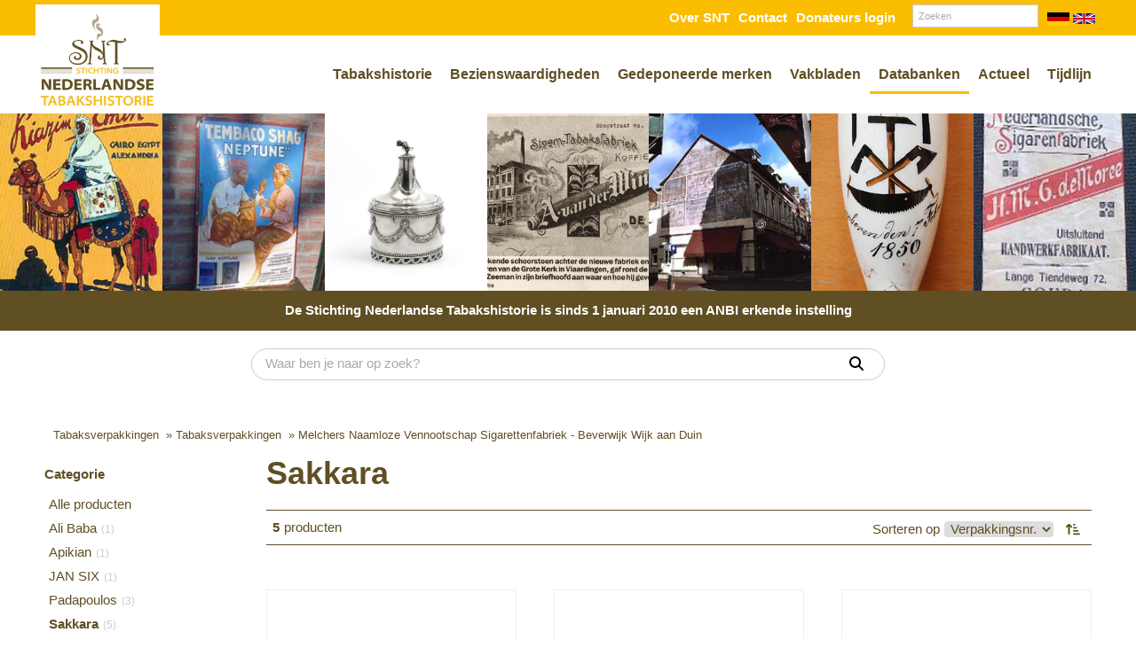

--- FILE ---
content_type: text/html; charset=UTF-8
request_url: https://www.tabakshistorie.nl/databank/tabaksverpakkingen/melchers-naamloze-vennootschap-sigarettenfabriek---beverwijk-wijk-aan-duin/sakkara/
body_size: 8429
content:
<!DOCTYPE html>
<html xmlns="//www.w3.org/1999/xhtml" lang="nl" xml:lang="nl">
<!-- NN b2cf41d4-babb-40d4-bfe3-8815bd1ccff7 -->
<!-- Header -->
<head>

<!-- Page Metadata -->
<meta charset="UTF-8"/>

<!-- Page Title -->
<title>Melchers Naamloze Vennootschap Sigarettenfabriek - Beverwijk Wijk aan Duin &raquo; Sakkara</title>
<meta name="description" content="Bestel eenvoudig uit onze ruime assortiment sakkara via onze webshop.">
<meta name="robots" content="INDEX, FOLLOW">
<meta name="googlebot" content="noarchive">
<meta name="copyright" content="Stichting Nederlandse Tabakshistorie">
<meta name="author" content="Stichting Nederlandse Tabakshistorie">
<meta name="generator" content="Suite MKB">
<meta name="format-detection" content="telephone=no">
<meta name="viewport" content="width=device-width, initial-scale=1 maximum-scale=1">

<!-- Open Graph Metadata -->
<meta property="og:description" content="Bestel eenvoudig uit onze ruime assortiment sakkara via onze webshop.">
<meta property="og:site_name" content="www.tabakshistorie.nl">

<!-- Fav Icon -->
<link rel="icon" href="/content/layout/1-favicon.ico"><link rel="shortcut icon" href="/content/layout/1-favicon.ico"><link rel="apple-touch-icon" href="/content/layout/1-favicon.ico"><link rel="mask-icon" href="/editor/smkb/icons/safari-pinned-tab.svg?v10" color="#0067a6">
<meta name="apple-mobile-web-app-title" content="Suite MKB">
<meta name="application-name" content="Suite MKB">
<meta name="msapplication-TileColor" content="#0067a6">
<meta name="msapplication-config" content="/editor/smkb/icons/browserconfig.xml">
<meta name="theme-color" content="#fff">
<link rel="manifest" href="/editor/smkb/icons/site.webmanifest?v=1729772985">

<!-- Stylesheets -->
<link nonce="b2cf41d4-babb-40d4-bfe3-8815bd1ccff7" rel="stylesheet" type="text/css" media="screen" href="/editor/smkb/css/plugins/ui/themes/smoothness/jquery-ui.min.css">
<link nonce="b2cf41d4-babb-40d4-bfe3-8815bd1ccff7" rel="preload" href="/editor/smkb/css/smkb.css?v=1714394040" as="style" onload="this.onload=null;this.rel='stylesheet'"><noscript><link nonce="b2cf41d4-babb-40d4-bfe3-8815bd1ccff7" rel="stylesheet" href="/editor/smkb/css/smkb.css?v=1714394040"></noscript><link nonce="b2cf41d4-babb-40d4-bfe3-8815bd1ccff7" rel="stylesheet" type="text/css" media="screen" href="/editor/smkb/css/aos.css">
<link nonce="b2cf41d4-babb-40d4-bfe3-8815bd1ccff7" rel="stylesheet" type="text/css" media="screen" href="/content/cms_editor/main.css?v=1765961068">
<link nonce="b2cf41d4-babb-40d4-bfe3-8815bd1ccff7" rel="stylesheet" type="text/css" media="screen" href="/content/cms_editor/default.css?v=1765961069">
<link nonce="b2cf41d4-babb-40d4-bfe3-8815bd1ccff7" rel="stylesheet" media="print" onload="this.onload=null;this.removeAttribute('media');" href="https://fonts.googleapis.com/css?family=Segoe+UI">
<link nonce="b2cf41d4-babb-40d4-bfe3-8815bd1ccff7" rel="stylesheet" type="text/css" media="screen" href="/editor/smkb/css/plugins/fancybox/fancybox.css?v=1765964102">

<!-- Scripts -->
<script nonce="b2cf41d4-babb-40d4-bfe3-8815bd1ccff7" defer src="/module/sys/smkb.lib.min.js?v=1765277066"></script>
<script nonce="b2cf41d4-babb-40d4-bfe3-8815bd1ccff7" src="/editor/smkb/js/jquery-3.7.1.min.js"></script>
<script nonce="b2cf41d4-babb-40d4-bfe3-8815bd1ccff7" src="/editor/smkb/js/jquery-migrate-3.5.0.js"></script>
<script nonce="b2cf41d4-babb-40d4-bfe3-8815bd1ccff7" defer src="/module/sys/messages.min.js?v=1765961067"></script>
<script nonce="b2cf41d4-babb-40d4-bfe3-8815bd1ccff7" src="/editor/smkb/js/fa/7.1.0/front/all.min.js?v=1765811154"></script>
<!-- Global site tag (gtag.js) - Google Analytics -->
		<script nonce="b2cf41d4-babb-40d4-bfe3-8815bd1ccff7" async src="https://www.googletagmanager.com/gtag/js?id=G-PFJ2QZRJ6C"></script>
		<script nonce="b2cf41d4-babb-40d4-bfe3-8815bd1ccff7">
		window.dataLayer = window.dataLayer || [];
		function gtag(){dataLayer.push(arguments);}
		gtag('js', new Date());
		gtag('config', 'G-PFJ2QZRJ6C');</script><link nonce="b2cf41d4-babb-40d4-bfe3-8815bd1ccff7" rel="preconnect" href="https://www.google.com"><link nonce="b2cf41d4-babb-40d4-bfe3-8815bd1ccff7" rel="preconnect" href="https://www.gstatic.com" crossorigin>
<!-- Plugins -->
<script nonce="b2cf41d4-babb-40d4-bfe3-8815bd1ccff7" defer src="/editor/smkb/js/plugins/ui/jquery-ui.min.js"></script>
<script nonce="b2cf41d4-babb-40d4-bfe3-8815bd1ccff7" defer src="/editor/smkb/js/jquery.ui.touch-punch.min.js"></script>
<script nonce="b2cf41d4-babb-40d4-bfe3-8815bd1ccff7" defer src="/editor/smkb/js/jquery.cookie.min.js"></script>
<script nonce="b2cf41d4-babb-40d4-bfe3-8815bd1ccff7" defer src="/editor/smkb/js/plugins/validate/jquery.smkb-form-validator.3.6.0.min.js"></script>
<script nonce="b2cf41d4-babb-40d4-bfe3-8815bd1ccff7" defer src="/module/sys/main.min.js?v=1765277063"></script>

<!-- Header -->
</head>

<!-- Body -->
<body>

<!-- Messages -->
<div id="message-inline"></div>

<!-- Wrapper (background)-->
<div id="wrapper_bg"></div>

<!-- Wrapper (outer)-->
<div id="wrapper_outer">

<!-- Wrapper (inner)-->
<div id="wrapper">

<!-- Page Header -->
<div id="header">
<!-- Widget Groep 16 -->
<style><!--#wg_group_16 {position: relative;height: 40px;width: 100%;background-color: #fabd00; }#wg_group_16 .footer {display: none;}#wg_group_16 .header {display: none;}#wg_group_16 .title {display: none;}#wg_group_16 > .content {max-width: 1200px;margin: 0 auto;}@media only screen and (max-width: 979px) {#wg_group_16 {z-index: 300;}}--></style><div id="wg_group_16" class="parent_widget ">
<div class="header" ></div>
<div class="title"></div>
<div class="content " data-name="" >
<style><!--#wg_editor_4 {float: right;line-height: 40px;width: 60px;}#wg_editor_4 .content {clear: both;}#wg_editor_4 .footer {display: none;}#wg_editor_4 .header {display: none;}#wg_editor_4 .title {display: none;}#wg_editor_4 img {vertical-align: middle;width: 25px;}--></style><div id="wg_editor_4" class="parent_widget ">
<div class="header" ></div>
<div class="title"></div>
<div class="content " data-name="" >
<div><a href="https://www.tabakshistorie.nl/welcome/"><img alt="" src="https://www.tabakshistorie.nl/content/cms_image/366-Germany-Flag.svg" /></a> <a href="https://www.tabakshistorie.nl/wilkommen/"><img alt="" src="https://www.tabakshistorie.nl/content/cms_image/365-United-Kingdom-Flag.svg" /></a>&nbsp;</div></div>
<div class="footer"></div>
<div class="clear"></div>
</div>
<style><!--#wg_search_5 {margin-bottom: 10px;width: 138px;float: right;margin: 5px 14px;}#wg_search_5 .button {display: none;}#wg_search_5 .footer {display: none;}#wg_search_5 .form {font-size: 75%;}#wg_search_5 .header {display: none;}#wg_search_5 .input {width: auto;border: 1px solid #ccc;border-radius: 0;outline: none;margin: 0;box-sizing: border-box;}#wg_search_5 .title {display: none;}#wg_search_5 #delete {display: none;}#wg_search_5 #delete #x {display: none;}#wg_search_5 #delete #x:hover {display: none;}--></style><div id="wg_search_5" class="parent_widget ">
<div class="header" ></div>
<div class="title"></div>
<div class="content " data-name="" >
<div class="form">
<form action="/smkb.php" method="POST">
<input type="text" name="query" value="" maxlength="30" class="input" placeholder="Zoeken"> <div id="delete"><span id="x">x</span></div>
<input type="submit" value="Zoeken" alt="Zoeken" class="button"><br />
<input type="hidden" name="op" value="cms_search_view"></form></div>
<div class="clear"></div>
</div>
<div class="footer"></div>
<div class="clear"></div>
</div>
<style><!--#wg_editor_17 {float: right;line-height: 40px;font-weight: 700;}#wg_editor_17 .content a {color: #fff;margin: 0 5px;}#wg_editor_17 .footer {display: none;}#wg_editor_17 .header {display: none;}#wg_editor_17 .title {display: none;}--></style><div id="wg_editor_17" class="parent_widget ">
<div class="header" ></div>
<div class="title"></div>
<div class="content " data-name="" >
<div><a href="/over-snt/">Over SNT</a><a href="/contact/">Contact</a><a href="/crm/">Donateurs login</a></div></div>
<div class="footer"></div>
<div class="clear"></div>
</div>
</div>
<div class="footer"></div>
<div class="clear"></div>
</div>
</div>

<!-- Page Header Menu -->
<div id="header_menu">

<!-- Widget Groep 20 -->
<style><!--#wg_group_20 {position: relative; }#wg_group_20 .footer {display: none;}#wg_group_20 .header {display: none;}#wg_group_20 .title {display: none;}#wg_group_20 > .content {max-width: 1200px;margin: 0 auto;}@media only screen and (max-width: 979px) {#wg_group_20 > .content {height: 100%;padding: 0;}}--></style><div id="wg_group_20" class="parent_widget ">
<div class="header" ></div>
<div class="title"></div>
<div class="content " data-name="" >
<style><!--#wg_editor_2 {float: left;width: 140px;margin-top: -35px;}#wg_editor_2 .content img {max-height: 140px;object-fit: contain;}#wg_editor_2 .footer {display: none;}#wg_editor_2 .header {display: none;}#wg_editor_2 .title {display: none;}@media only screen and (max-width: 979px) {#wg_editor_2 {float: unset;width:unset;text-align:center;margin-bottom: 11px;}#wg_editor_2 .content {max-width: 140px;margin: 0 auto;}}--></style><div id="wg_editor_2" class="parent_widget ">
<div class="header" ></div>
<div class="title"></div>
<div class="content " data-name="" >
<div class="image"><a href="/"><img alt="" src="https://www.tabakshistorie.nl/content/cms_image/323-logo-tabakshistorie-nieuw-2019.jpg" /></a></div></div>
<div class="footer"></div>
<div class="clear"></div>
</div>
<style><!--#wg_menu_header_21 {float: right;}#wg_menu_header_21  #hamburger .label a {color: #604f23;text-decoration: unset;}#wg_menu_header_21 .content {max-width: 1180px;float: right;margin: 0 auto;}#wg_menu_header_21 .content ul {padding: 0;margin: 0;outline: 0;font-size: 0;}#wg_menu_header_21 .content ul li {list-style-type: none;display: inline-block;font-size: 11px;}#wg_menu_header_21 .content ul li a {color: #604f23;display: block;font-size: 145%;padding: 10px;text-decoration: none;white-space: nowrap;font-weight: 700;border-bottom: 3px solid transparent;}#wg_menu_header_21 .content ul li a:hover {border-bottom: 3px solid #fabd00;}#wg_menu_header_21 .content ul li a.active {border-bottom: 3px solid #fabd00;}#wg_menu_header_21 .content ul li ul {display: none;}#wg_menu_header_21 .content ul li ul li {position: relative;}#wg_menu_header_21 .content ul li ul li ul {display: none;}#wg_menu_header_21 .content ul li ul li:hover ul {display: block;position: absolute;left: 100%;top: 0;}#wg_menu_header_21 .content ul li ul li:hover ul li a {border-top: 1px solid #fff;}#wg_menu_header_21 .content ul li ul li:hover ul li a:active {background-color: #fabd00;color: #fff;}#wg_menu_header_21 .content ul li ul li:last-child a {border-right: 1px solid #fff;}#wg_menu_header_21 .content ul li ul li.dropdown_menu {background-color: #fff;line-height: 25px;}#wg_menu_header_21 .content ul li:hover > ul {display: block;z-index: 100;position: absolute;background-color: #fff;box-shadow: 0px 20px 20px 0px #fabd0045;}#wg_menu_header_21 .content ul li:hover ul li {display: block;padding: 10px 0 0;}#wg_menu_header_21 .content ul li:hover ul li a {border-top: 1px solid #fff;}#wg_menu_header_21 .content ul li:hover ul li a.active {border-bottom: 3px solid #fabd00;}#wg_menu_header_21 .content ul li:last-child a {border-right: 0px;}#wg_menu_header_21 .content ul li.dropdown {position: relative;}#wg_menu_header_21 .content ul li.dropdown > svg {position: absolute;padding: 10px;right: 0px;top: -5px}#wg_menu_header_21 .content ul:after {clear: both;content: '';display: table;}#wg_menu_header_21 .content ul.first > li:first-child {display: none;}#wg_menu_header_21 .footer {display: none;}#wg_menu_header_21 .header {display: none;}#wg_menu_header_21 .title {display: none;}#wg_menu_header_21 #hamburger {text-align: right;width: 100%;font-size: 22px;color: #604f23;padding: 10px 20px;cursor: pointer;box-sizing: border-box;margin-top: 50px;}#wg_menu_header_21 #hamburger .label {text-transform: uppercase;text-align: right;line-height: auto;display: inline-block;}#wg_menu_header_21 #hamburger a {color: #fff;font-weight: 700;display: inline-block;padding: 0px 20px;}#wg_menu_header_21 #horizontal_menu {padding-left: 140px;margin-left: -140px;margin-top: 25px;}#wg_menu_header_21 ul#hamburger_menu {padding: 10px 0;margin: 0;outline: 0;background-color: #fabd00;color: #fff;visibility: hidden;position: absolute;left: 0;z-index: 999;width: 100%;text-align: left;box-sizing: border-box;display: none;margin-top: 0px;}#wg_menu_header_21 ul#hamburger_menu li {list-style-type: none;padding: 5px 0;position: relative;display: inherit;}#wg_menu_header_21 ul#hamburger_menu li .toggle {cursor: pointer;font-size: 26px;padding: 0px 20px 15px 15px;position: absolute;right: 0;top: 0;color:#fff;z-index: 999;}#wg_menu_header_21 ul#hamburger_menu li a {display: block;color: #fff;font-weight: 700;border-right: 0;}#wg_menu_header_21 ul#hamburger_menu li ul {padding: 0 15px;visibility: hidden;display: none;position: relative;}#wg_menu_header_21 ul#hamburger_menu li ul li {border-left: 2px solid #fff; }#wg_menu_header_21 ul#hamburger_menu li ul li a {display: block;padding: 5px 0px 5px 5px;font-weight: normal;border: 0px;}#wg_menu_header_21 ul#hamburger_menu li:first-child {display: none;}#wg_menu_header_21 ul#hamburger_menu li:hover > ul {background-color: #fabd00;color: #fff;}#wg_menu_header_21 ul#hamburger_menu li:last-child {border-bottom: 0px;margin-bottom: 0px;}@media only screen and (max-width: 1200px) {#wg_menu_header_21 .content ul li a {font-size: 135%;}}@media only screen and (max-width: 979px) {#wg_menu_header_21 #hamburger {margin-top: 0;}}@media only screen and (max-width: 767px) {#wg_menu_header_21 ul.first {display: none;}#wg_menu_header_21 ul.list {display: none;}}--></style><div id="wg_menu_header_21" class="parent_widget ">
<div class="header" ></div>
<div class="title"></div>
<div class="content " data-name="" >

<div style="display:none;" id="hamburger"><div class="label"><a href="#">Menu</a></div><i class="fa-solid fa-bars fa-fw"  ></i></div><ul id="hamburger_menu">
<li class="dropdown"><a href="https://www.tabakshistorie.nl/" title="Welkom" class="">Welkom</a><i class="fa-solid fa-angle-down toggle  fa-fw"  ></i><ul class="third">
<li ><a href="https://www.tabakshistorie.nl/wilkommen/" title="Willkommen" class="">Willkommen</a></li>
<li ><a href="https://www.tabakshistorie.nl/welcome/" title="Welcome" class="">Welcome</a></li>
<li ><a href="https://www.tabakshistorie.nl/aanmelden-als-donateur/" title="U wilt zich aanmelden als donateur" class="">U wilt zich aanmelden als donateur</a></li>
<li ><a href="https://www.tabakshistorie.nl/nl/welkom/sitemap/133/" title="Sitemap" class="">Sitemap</a></li>
<li ><a href="https://www.tabakshistorie.nl/contact/" title="Contact" class="">Contact</a></li>
<li ><a href="https://www.tabakshistorie.nl/nl/welkom/bezienswaardigheden-oud/4/" title="Bezienswaardigheden oud" class="">Bezienswaardigheden oud</a></li>
<li ><a href="https://www.tabakshistorie.nl/anbi-goed-doel/" title="ANBI goed doel" class="">ANBI goed doel</a></li>
</ul>
</li>
<li class="dropdown"><a href="https://www.tabakshistorie.nl/tabakshistorie/" title="Tabakshistorie" class="">Tabakshistorie</a><i class="fa-solid fa-angle-down toggle  fa-fw"  ></i><ul class="third">
<li ><a href="https://www.tabakshistorie.nl/tabakshistorie/sigaren/" title="Sigaren" class="">Sigaren</a></li>
<li ><a href="https://www.tabakshistorie.nl/tabakshistorie/sigaretten/" title="Sigaretten" class="">Sigaretten</a></li>
<li ><a href="https://www.tabakshistorie.nl/tabakshistorie/snuif-en-pruimtabak/" title="Snuif- en pruimtabak" class="">Snuif- en pruimtabak</a></li>
<li ><a href="https://www.tabakshistorie.nl/tabakshistorie/tabaksteelt/" title="Tabaksteelt" class="">Tabaksteelt</a></li>
<li ><a href="https://www.tabakshistorie.nl/tabakshistorie/tabakshandel/" title="Tabakshandel" class="">Tabakshandel</a></li>
<li ><a href="https://www.tabakshistorie.nl/tabakshistorie/tabak-in-nederland/" title="Tabak in Nederland" class="">Tabak in Nederland</a></li>
<li ><a href="https://www.tabakshistorie.nl/tabakshistorie/pijp-en-kerftabak/" title="Pijp- &amp; kerftabak" class="">Pijp- &amp; kerftabak</a></li>
<li ><a href="https://www.tabakshistorie.nl/jaarboeken/" title="SNT Jaarboeken" class="">SNT Jaarboeken</a></li>
<li ><a href="https://www.tabakshistorie.nl/snt-archief/" title="SNT Archief" class="">SNT Archief</a></li>
<li ><a href="https://www.tabakshistorie.nl/tabakshistorie/zelf-onderzoek-doen/" title="Zelf onderzoek doen" class="">Zelf onderzoek doen</a></li>
<li ><a href="https://www.tabakshistorie.nl/nl/tabakshistorie/gebruikte-literatuur-tijdlijn/103/" title="Gebruikte literatuur Tijdlijn" class="">Gebruikte literatuur Tijdlijn</a></li>
</ul>
</li>
<li class="dropdown"><a href="https://www.tabakshistorie.nl/bezienswaardigheden/" title="Bezienswaardigheden" class="">Bezienswaardigheden</a><i class="fa-solid fa-angle-down toggle  fa-fw"  ></i><ul class="third">
<li ><a href="https://www.tabakshistorie.nl/verenigingen-en-stichtingen/" title="Verenigingen en stichtingen" class="">Verenigingen en stichtingen</a></li>
<li ><a href="https://www.tabakshistorie.nl/branche-organisaties/" title="Branche organisaties" class="">Branche organisaties</a></li>
<li ><a href="https://www.tabakshistorie.nl/overheidsinstanties/" title="Overheidsinstanties" class="">Overheidsinstanties</a></li>
<li ><a href="https://www.tabakshistorie.nl/nl/bezienswaardigheden/musea/167/" title="Musea" class="">Musea</a></li>
<li ><a href="https://www.tabakshistorie.nl/onderzoeksresultaten/" title="Onderzoeksresultaten en homepages" class="">Onderzoeksresultaten en homepages</a></li>
<li ><a href="https://www.tabakshistorie.nl/openbare-particuliere-verzamelingen/" title="Openbare en particuliere verzamelingen" class="">Openbare en particuliere verzamelingen</a></li>
<li ><a href="https://www.tabakshistorie.nl/overige-bezienswaardigheden/" title="Overige" class="">Overige</a></li>
</ul>
</li>
<li class="dropdown"><a href="https://www.tabakshistorie.nl/gedeponeerde-merken/" title="Gedeponeerde merken" class="">Gedeponeerde merken</a><i class="fa-solid fa-angle-down toggle  fa-fw"  ></i><ul class="third">
</ul>
</li>
<li class="dropdown"><a href="https://www.tabakshistorie.nl/vakbladen/" title="Vakbladen" class="">Vakbladen</a><i class="fa-solid fa-angle-down toggle  fa-fw"  ></i><ul class="third">
<li ><a href="https://www.tabakshistorie.nl/vakbladen/sigarenwinkelier/" title="De Sigarenwinkelier" class="">De Sigarenwinkelier</a></li>
<li ><a href="https://www.tabakshistorie.nl/vakbladen/tabaksdetaillist/" title="De Tabaksdetaillist" class="">De Tabaksdetaillist</a></li>
</ul>
</li>
<li><a href="https://www.tabakshistorie.nl/databank/" title="Producten" class="active">Databanken</a></li>
<li><a href="/actueel/" title="Actueel" >Actueel</a></li>
<li><a href="/tijdlijn/" title="Tijdlijn" >Tijdlijn</a></li>
</ul>
<ul id="horizontal_menu" class="first list">
<li class="dropdown"><a href="https://www.tabakshistorie.nl/" title="Welkom" class="">Welkom</a><ul class="third">
<li ><a href="https://www.tabakshistorie.nl/wilkommen/" title="Willkommen" class="">Willkommen</a></li>
<li ><a href="https://www.tabakshistorie.nl/welcome/" title="Welcome" class="">Welcome</a></li>
<li ><a href="https://www.tabakshistorie.nl/aanmelden-als-donateur/" title="U wilt zich aanmelden als donateur" class="">U wilt zich aanmelden als donateur</a></li>
<li ><a href="https://www.tabakshistorie.nl/nl/welkom/sitemap/133/" title="Sitemap" class="">Sitemap</a></li>
<li ><a href="https://www.tabakshistorie.nl/contact/" title="Contact" class="">Contact</a></li>
<li ><a href="https://www.tabakshistorie.nl/nl/welkom/bezienswaardigheden-oud/4/" title="Bezienswaardigheden oud" class="">Bezienswaardigheden oud</a></li>
<li ><a href="https://www.tabakshistorie.nl/anbi-goed-doel/" title="ANBI goed doel" class="">ANBI goed doel</a></li>
</ul>
</li>
<li class="dropdown"><a href="https://www.tabakshistorie.nl/tabakshistorie/" title="Tabakshistorie" class="">Tabakshistorie</a><ul class="third">
<li ><a href="https://www.tabakshistorie.nl/tabakshistorie/sigaren/" title="Sigaren" class="">Sigaren</a></li>
<li ><a href="https://www.tabakshistorie.nl/tabakshistorie/sigaretten/" title="Sigaretten" class="">Sigaretten</a></li>
<li ><a href="https://www.tabakshistorie.nl/tabakshistorie/snuif-en-pruimtabak/" title="Snuif- en pruimtabak" class="">Snuif- en pruimtabak</a></li>
<li ><a href="https://www.tabakshistorie.nl/tabakshistorie/tabaksteelt/" title="Tabaksteelt" class="">Tabaksteelt</a></li>
<li ><a href="https://www.tabakshistorie.nl/tabakshistorie/tabakshandel/" title="Tabakshandel" class="">Tabakshandel</a></li>
<li ><a href="https://www.tabakshistorie.nl/tabakshistorie/tabak-in-nederland/" title="Tabak in Nederland" class="">Tabak in Nederland</a></li>
<li ><a href="https://www.tabakshistorie.nl/tabakshistorie/pijp-en-kerftabak/" title="Pijp- &amp; kerftabak" class="">Pijp- &amp; kerftabak</a></li>
<li ><a href="https://www.tabakshistorie.nl/jaarboeken/" title="SNT Jaarboeken" class="">SNT Jaarboeken</a></li>
<li ><a href="https://www.tabakshistorie.nl/snt-archief/" title="SNT Archief" class="">SNT Archief</a></li>
<li ><a href="https://www.tabakshistorie.nl/tabakshistorie/zelf-onderzoek-doen/" title="Zelf onderzoek doen" class="">Zelf onderzoek doen</a></li>
<li ><a href="https://www.tabakshistorie.nl/nl/tabakshistorie/gebruikte-literatuur-tijdlijn/103/" title="Gebruikte literatuur Tijdlijn" class="">Gebruikte literatuur Tijdlijn</a></li>
</ul>
</li>
<li class="dropdown"><a href="https://www.tabakshistorie.nl/bezienswaardigheden/" title="Bezienswaardigheden" class="">Bezienswaardigheden</a><ul class="third">
<li ><a href="https://www.tabakshistorie.nl/verenigingen-en-stichtingen/" title="Verenigingen en stichtingen" class="">Verenigingen en stichtingen</a></li>
<li ><a href="https://www.tabakshistorie.nl/branche-organisaties/" title="Branche organisaties" class="">Branche organisaties</a></li>
<li ><a href="https://www.tabakshistorie.nl/overheidsinstanties/" title="Overheidsinstanties" class="">Overheidsinstanties</a></li>
<li ><a href="https://www.tabakshistorie.nl/nl/bezienswaardigheden/musea/167/" title="Musea" class="">Musea</a></li>
<li ><a href="https://www.tabakshistorie.nl/onderzoeksresultaten/" title="Onderzoeksresultaten en homepages" class="">Onderzoeksresultaten en homepages</a></li>
<li ><a href="https://www.tabakshistorie.nl/openbare-particuliere-verzamelingen/" title="Openbare en particuliere verzamelingen" class="">Openbare en particuliere verzamelingen</a></li>
<li ><a href="https://www.tabakshistorie.nl/overige-bezienswaardigheden/" title="Overige" class="">Overige</a></li>
</ul>
</li>
<li class="dropdown"><a href="https://www.tabakshistorie.nl/gedeponeerde-merken/" title="Gedeponeerde merken" class="">Gedeponeerde merken</a><ul class="third">
</ul>
</li>
<li class="dropdown"><a href="https://www.tabakshistorie.nl/vakbladen/" title="Vakbladen" class="">Vakbladen</a><ul class="third">
<li ><a href="https://www.tabakshistorie.nl/vakbladen/sigarenwinkelier/" title="De Sigarenwinkelier" class="">De Sigarenwinkelier</a></li>
<li ><a href="https://www.tabakshistorie.nl/vakbladen/tabaksdetaillist/" title="De Tabaksdetaillist" class="">De Tabaksdetaillist</a></li>
</ul>
</li>
<li><a href="https://www.tabakshistorie.nl/databank/" title="Producten" class="active">Databanken</a></li>
<li><a href="/actueel/" title="Actueel" >Actueel</a></li>
<li><a href="/tijdlijn/" title="Tijdlijn" >Tijdlijn</a></li>
</ul>
</div>
<div class="footer"></div>
<div class="clear"></div>
</div>
</div>
<div class="footer"></div>
<div class="clear"></div>
</div>

<!-- Widget Header SNT 9 -->
<style><!--#wg_sntheader_9 .content #sntheader {float: left;width: 100%;height: 200px;}#wg_sntheader_9 .content #sntheader .image {float: left;width: calc(100% / 7);height: 200px;overflow: hidden;vertical-align: middle;}#wg_sntheader_9 .content #sntheader .image img {width: 100%;height: 100%;object-fit: cover;object-position: center;}#wg_sntheader_9 .footer {display: none;}#wg_sntheader_9 .header {display: none;}#wg_sntheader_9 .iframe {width: 100%;height: 300px;}#wg_sntheader_9 .title {display: none;}@media only screen and (max-width: 979px) {#wg_sntheader_9 .content #sntheader {height:150px;}#wg_sntheader_9 .content #sntheader .image {height:150px;}}--></style><div id="wg_sntheader_9" class="parent_widget ">
<div class="header" ></div>
<div class="title"></div>
<div class="content " data-name="" >
<div id="sntheader">
<a class="fancybox" data-fancybox="header" href="https://www.tabakshistorie.nl/img/37.jpg"><div class="image"><img src="https://www.tabakshistorie.nl/img/37.jpg" /></div></a>
<a class="fancybox" data-fancybox="header" href="https://www.tabakshistorie.nl/img/12.jpg"><div class="image"><img src="https://www.tabakshistorie.nl/img/12.jpg" /></div></a>
<a class="fancybox" data-fancybox="header" href="https://www.tabakshistorie.nl/img/63.jpg"><div class="image"><img src="https://www.tabakshistorie.nl/img/63.jpg" /></div></a>
<a class="fancybox" data-fancybox="header" href="https://www.tabakshistorie.nl/img/67.jpg"><div class="image"><img src="https://www.tabakshistorie.nl/img/67.jpg" /></div></a>
<a class="fancybox" data-fancybox="header" href="https://www.tabakshistorie.nl/img/24.jpg"><div class="image"><img src="https://www.tabakshistorie.nl/img/24.jpg" /></div></a>
<a class="fancybox" data-fancybox="header" href="https://www.tabakshistorie.nl/img/106.jpg"><div class="image"><img src="https://www.tabakshistorie.nl/img/106.jpg" /></div></a>
<a class="fancybox" data-fancybox="header" href="https://www.tabakshistorie.nl/img/40.jpg"><div class="image"><img src="https://www.tabakshistorie.nl/img/40.jpg" /></div></a>
</div>
</div>
<div class="footer"></div>
<div class="clear"></div>
</div>

<!-- Widget Word-editor 22 -->
<style><!--#wg_editor_22 {background-color: #604f23;text-align: center;font-weight: 700;line-height: 25px;z-index: 10;position: relative;padding: 10px;box-sizing: border-box;}#wg_editor_22 .content a {color: #fff;}#wg_editor_22 .footer {display: none;}#wg_editor_22 .header {display: none;}#wg_editor_22 .title {display: none;}@media only screen and (max-width: 767px) {#wg_editor_22 .content {font-size: 80%;}}--></style><div id="wg_editor_22" class="parent_widget ">
<div class="header" ></div>
<div class="title"></div>
<div class="content " data-name="" >
<div><a href="https://www.tabakshistorie.nl/nl/wat-is-de-snt/anbi-goed-doel/140/">De Stichting Nederlandse Tabakshistorie is sinds 1 januari 2010 een ANBI erkende instelling</a></div></div>
<div class="footer"></div>
<div class="clear"></div>
</div>

<!-- Widget Webshop header 59 -->
<style><!--@keyframes scale-drop-down-search_result_popup {0% {transform: scale(1,.7);}100% {transform: scale(1, 1);}}#wg_header_layout_59 {background-color: #FFF;color: #604f23;}#wg_header_layout_59 .cart {float: left;width: 45px;position: relative;}#wg_header_layout_59 .cart .order {position: absolute;left: 0;right: 0;top: 50%;transform: translateY(-50%);margin: auto;display: inline-block;font-size: 21px;}#wg_header_layout_59 .cart .order .circle .cart_quantity {position: absolute; top: 50%; left: 50%; transform: translate(-50%, -50%);}#wg_header_layout_59 .cart .order .cirle {background: #604f23b3;color: #fff;position: absolute;border: 1px solid #604f23b3;border-radius: 50%;width: 17px;height: 17px;font-size: 12px;font-family: poppins;text-align: center;top: -6px;right: 10px;box-shadow: 0 0 10px rgb(0 0 0 / 40%);}#wg_header_layout_59 .company {display: none;}#wg_header_layout_59 .company .companyname {font-size: 27px;color: #604f23;font-weight: bold;position: absolute;left: 0;top: 50%;transform: translateY(-50%);margin: auto;display: inline-block;}#wg_header_layout_59 .company img {max-height: 70px;margin: auto;margin-left: 0;position: absolute;top: 0;left: 0;right: 0;bottom: 0;}#wg_header_layout_59 .content {float: left;width: 100%;}#wg_header_layout_59 .footer {display: none;}#wg_header_layout_59 .header {display: none;}#wg_header_layout_59 .mainbar {float: left;width: 100%;background-color: #FFF;}#wg_header_layout_59 .portal_login {display: none;}#wg_header_layout_59 .portal_login .icon {font-size: 21px;top: 50%;left: 0;transform: translateY(-50%);position: absolute;}#wg_header_layout_59 .portal_login .logged_in {position: absolute;left: 35px;right: 0;top: 50%;transform: translateY(-50%);margin: auto;display: inline-block;overflow: hidden;text-overflow: ellipsis;}#wg_header_layout_59 .search_result_popup_background {position: fixed;left: 0;top: 0;width: 100vw;height: 100vh;background: rgb(0 0 0 / 30%);z-index: 1000;overflow: hidden;transition: opacity .25s;}#wg_header_layout_59 .searchbar {width: calc(80% - 190px);float: left;padding: 20px;box-sizing: border-box;margin: 0 auto;}#wg_header_layout_59 .searchbar .empty_input {margin-right: 5px;font-size: 16px;display: inline-flex;align-items: center;margin-bottom: 2px;cursor: pointer;border-right: 1px solid #ccc;padding-right: 11px;}#wg_header_layout_59 .searchbar .search_result_popup {position: absolute;padding: 20px 15px;border-radius: 0 0 18px 18px;border: 1px solid #ccc;background: #fff;margin-top: -1px;display: none;z-index: 1001;transform-origin: top;animation: scale-drop-down-search_result_popup .25s cubic-bezier(.1,1.45,.35,1);}#wg_header_layout_59 .searchbar .search_result_popup .all_products {float: left;width: 100%;margin-bottom: 15px;}#wg_header_layout_59 .searchbar .search_result_popup .all_products a {float: left;width: 100%;color: #604f23;text-decoration: underline;}#wg_header_layout_59 .searchbar .search_result_popup .categories .category, #wg_header_layout_59 .searchbar .search_result_popup .groups .group {float: left;width: 100%;margin-bottom: 5px;transition: 0.2s;padding: 5px;box-sizing: border-box;cursor: pointer;}#wg_header_layout_59 .searchbar .search_result_popup .categories .category:hover {background-color: rgb(238 238 238 / 40%);}#wg_header_layout_59 .searchbar .search_result_popup .categories .category:last-child, #wg_header_layout_59 .searchbar .search_result_popup .groups .group:last-child, #wg_header_layout_59 .searchbar .search_result_popup .topics .topic:last-child {margin-bottom: 0;}#wg_header_layout_59 .searchbar .search_result_popup .categories .category.empty {margin: 0;padding: 0;}#wg_header_layout_59 .searchbar .search_result_popup .category .category_name, #wg_header_layout_59 .searchbar .search_result_popup .group .group_name {float: left;width: calc(100% - 65px);margin-left: 15px;display: inline-flex;align-items: center;height: 50px;font-size: 105%;}#wg_header_layout_59 .searchbar .search_result_popup .content_title {font-size: 90%;float: left;width: 100%;margin-bottom: 15px;filter: opacity(.5);}#wg_header_layout_59 .searchbar .search_result_popup .groups .image img, #wg_header_layout_59 .searchbar .search_result_popup .categories .image img {object-fit: cover;}#wg_header_layout_59 .searchbar .search_result_popup .groups, #wg_header_layout_59 .searchbar .search_result_popup .categories, #wg_header_layout_59 .searchbar .search_result_popup .topics {padding-top: 15px;border-top: 1px solid #ccc;float: left;width: 100%;margin-top: 15px;}#wg_header_layout_59 .searchbar .search_result_popup .image {width: 50px;height: 50px;float: left;background-color: transparent;}#wg_header_layout_59 .searchbar .search_result_popup .image img {width: 100%;height: 100%;object-fit: contain;}#wg_header_layout_59 .searchbar .search_result_popup .image.empty {background-color: #eee;}#wg_header_layout_59 .searchbar .search_result_popup .no_records {float: left;width: 100%;margin-bottom: 15px;}#wg_header_layout_59 .searchbar .search_result_popup .product .name, #wg_header_layout_59 .searchbar .search_result_popup .topics .name {width: calc(100% - 65px);float: left;margin-left: 15px;}#wg_header_layout_59 .searchbar .search_result_popup .product .product_name, #wg_header_layout_59 .searchbar .search_result_popup .topics .topic_title {float: left;margin-bottom: 3px;width: 100%;font-size: 105%;}#wg_header_layout_59 .searchbar .search_result_popup .product .product_name.empty {float: left;width: 40%;height: 15px;background-color: #eee;}#wg_header_layout_59 .searchbar .search_result_popup .product .product_price, #wg_header_layout_59 .searchbar .search_result_popup .topics .topic_date {float: left;filter: opacity(.7);font-size: 95%;margin-top: 3px;}#wg_header_layout_59 .searchbar .search_result_popup .products {width: 100%;float: left;}#wg_header_layout_59 .searchbar .search_result_popup .products .product, #wg_header_layout_59 .searchbar .search_result_popup .topics .topic {width: 100%;float: left;margin-bottom: 15px;cursor: pointer;transition: 0.2s;padding: 5px;box-sizing: border-box;}#wg_header_layout_59 .searchbar .search_result_popup .products .product:hover, #wg_header_layout_59 .searchbar .search_result_popup .groups .group:hover, #wg_header_layout_59 .searchbar .search_result_popup .topics .topic:hover {background-color: rgb(238 238 238 / 40%);}#wg_header_layout_59 .searchbar .search_result_popup .search_on_click {float: left;width: 100%;font-size: 12px;margin-top: -7px;margin-bottom: 15px;}#wg_header_layout_59 .searchbar .search_result_popup .search_on_click a {text-decoration: underline;cursor: pointer;}#wg_header_layout_59 .searchbar button {border: none;background-color: transparent;font-size: 16px;color: #000;outline: none;cursor: pointer;}#wg_header_layout_59 .searchbar button svg {cursor: pointer;outline: none;}#wg_header_layout_59 .searchbar form {display: flex;flex-direction: row;border: 1px solid #ccc;border-radius: 50px;padding: 7px 15px;outline: 0;z-index: 1002;position: relative;background-color: #fff;}#wg_header_layout_59 .searchbar form.active {border-radius: 18px 18px 0 0;}#wg_header_layout_59 .searchbar input {border: none;flex-grow: 2;outline: none;padding: 0;margin-bottom: 2px;min-height: auto;}#wg_header_layout_59 .title {display: none;}#wg_header_layout_59 .topbar {display: none;}#wg_header_layout_59 .topbar .contact a {margin-right: 15px;color: #604f23;}#wg_header_layout_59 .topbar .usps .usp {color: #604f23;margin-right: 10px;}#wg_header_layout_59 .topbar .wrapper {display: block!important;flex-flow: unset;}#wg_header_layout_59 .wrapper {max-width: 1200px;width: 100%;padding: 0 10px;margin: 0 auto;box-sizing: border-box;display: flex;flex-flow: row wrap;}#wg_header_layout_59 a {color: #604f23;}#wg_header_layout_59 a:hover {text-decoration: underline;cursor: pointer;}@media only screen and (max-width: 767px) {#wg_header_layout_59 .cart {order: 3;}#wg_header_layout_59 .company {width: calc(100% - 90px);order: 1;}#wg_header_layout_59 .portal_login {order: 2;width: 45px;}#wg_header_layout_59 .portal_login .logged_in {display: none;}#wg_header_layout_59 .searchbar {width: 100%;order: 4;}#wg_header_layout_59 .topbar {display: none;}}--></style><div id="wg_header_layout_59" class="parent_widget ">
<div class="header" ></div>
<div class="title"></div>
<div class="content " data-name="" >
<div class="topbar"><div class="wrapper"><div class="contact"></div></div></div><div class="mainbar"><div class="wrapper"><div class="company"><a title="Stichting Nederlandse Tabakshistorie" href="https://www.tabakshistorie.nl"><span class="companyname">Stichting Nederlandse Tabakshistorie</span></a></div><div class="searchbar"><div class="search_result_popup_background" style="display: none; opacity: 0;"></div><form action="/smkb.php" method="GET"><input type="text" name="productid_query" id="search_product_input" class="input" placeholder="Waar ben je naar op zoek?" autocomplete="off"><span class="empty_input" style="display: none;"><i class="fa-solid fa-times fa-fw"  ></i></span><button type="submit" disabled name="search"><i class="fa-solid fa-search fa-fw"  ></i></button></form><div class="search_result_popup" style="display: none;"><div class="search_on_click" style="display: none;">Zoek '<span id="search_form_output_search_this"></span>'</div><div class="result_content"><div class="products"><div class="product"><div class="image empty"></div><div class="name"><span class="product_name empty"></span></div></div></div></div></div></div><div class="portal_login"><div class="user"><div class="icon"><a title="Donateursportaal" href="/crm/"><i class="fa-solid fa-user fa-fw"  ></i></a></div><div class="logged_in"><a title="Donateursportaal" href="/crm/"><span class="login">Inloggen</span></a></div></div></div></div></div></div>
<div class="footer"></div>
<div class="clear"></div>
</div>
</div>

<!-- Suite MKB (responsive) -->
<div id="content">

<!-- Content Fullwidth -->
<div id="net-book_content_nomenu_fullwidth">

<!-- Box -->
<div id="" class="box">
<div class="box_content">
<div class="productlist wrapper">

<!-- Breadcrumb -->
<div id="breadcrumb"  itemscope itemtype="https://schema.org/BreadcrumbList">
<div class="item" itemprop="itemListElement" itemscope itemtype="//schema.org/ListItem">
<a href="https://www.tabakshistorie.nl/databank/tabaksverpakkingen/" title="Tabaksverpakkingen" itemprop="item"><span itemprop="name">Tabaksverpakkingen</span>
</a><meta itemprop="position" content="1" />
</div>
<div class="item" itemprop="itemListElement" itemscope itemtype="//schema.org/ListItem">
&nbsp;&raquo;&nbsp;<a href="https://www.tabakshistorie.nl/databank/tabaksverpakkingen/" title="Tabaksverpakkingen" itemprop="item"><span itemprop="name">Tabaksverpakkingen</span>
</a><meta itemprop="position" content="2" />
</div>
<div class="item" itemprop="itemListElement" itemscope itemtype="//schema.org/ListItem">
&nbsp;&raquo;&nbsp;<a href="https://www.tabakshistorie.nl/databank/tabaksverpakkingen/melchers-naamloze-vennootschap-sigarettenfabriek---beverwijk-wijk-aan-duin/" title="Melchers Naamloze Vennootschap Sigarettenfabriek - Beverwijk Wijk aan Duin" itemprop="item"><span itemprop="name">Melchers Naamloze Vennootschap Sigarettenfabriek - Beverwijk Wijk aan Duin</span>
</a><meta itemprop="position" content="3" />
</div><div class="clear"></div>

</div>

<div id="shop_product_list"><div id="list_filter" class="vertical"><div id="filter_header">Verfijn</div><div id="filter_content"><div class="scrollbox categories"><div class="subtitle">Categorie</div><div class="items"><span class="item"><a href="https://www.tabakshistorie.nl/databank/tabaksverpakkingen/melchers-naamloze-vennootschap-sigarettenfabriek---beverwijk-wijk-aan-duin/all/p1/"><span class="text">Alle producten</span></a></span><span class="item"><a href="https://www.tabakshistorie.nl/databank/tabaksverpakkingen/melchers-naamloze-vennootschap-sigarettenfabriek---beverwijk-wijk-aan-duin/ali-baba/" title="Ali Baba"><div class="text">Ali Baba</div></a><span class="accent">(1)</span></span><span class="item"><a href="https://www.tabakshistorie.nl/databank/tabaksverpakkingen/melchers-naamloze-vennootschap-sigarettenfabriek---beverwijk-wijk-aan-duin/apikian/" title="Apikian"><div class="text">Apikian</div></a><span class="accent">(1)</span></span><span class="item"><a href="https://www.tabakshistorie.nl/databank/tabaksverpakkingen/melchers-naamloze-vennootschap-sigarettenfabriek---beverwijk-wijk-aan-duin/jan-six/" title="JAN SIX"><div class="text">JAN SIX</div></a><span class="accent">(1)</span></span><span class="item"><a href="https://www.tabakshistorie.nl/databank/tabaksverpakkingen/melchers-naamloze-vennootschap-sigarettenfabriek---beverwijk-wijk-aan-duin/padapoulos/" title="Padapoulos"><div class="text">Padapoulos</div></a><span class="accent">(3)</span></span><span class="item"><div class="text" style="font-weight: bold;">Sakkara</div><span class="accent">(5)</span></span></div></div></div></div><div id="list"><h1 class="title">Sakkara</h1><div class="info"></div><div class="filter_bar"><div class="product_counter"><span class="number">5</span>producten</div><div class="orderby"><div class="subtitle">Sorteren op</div><div class="filter" id="filter-orderby"><select id="orderby" name="orderby"><option value="productnumber" selected="selected">Verpakkingsnr.</option><option value="product" >Product</option><option value="counter" >Populariteit</option><option value="date_add" >Nieuw</option></select></div><div class="sortby"><i name="DESC" title="Oplopend" class="fas fa-sort-amount-up-alt"></i></div></div></div><div class="choosen_filters"><div class="mobile_only filter_toggle"><span class="clicker item">Filteren<i class="fa-solid fa-sliders-h fa-fw"  ></i></span></div></div><div class="mobile_filter invisible"><div class="filter_box"><h2>Melchers Naamloze Vennootschap Sigarettenfabriek - Beverwijk Wijk aan Duin</h2><div id="list_filter" class="vertical"><div id="filter_header">Verfijn</div><div id="filter_content"><div class="scrollbox categories"><div class="subtitle">Categorie</div><div class="items"><span class="item"><a href="https://www.tabakshistorie.nl/databank/tabaksverpakkingen/melchers-naamloze-vennootschap-sigarettenfabriek---beverwijk-wijk-aan-duin/all/p1/"><span class="text">Alle producten</span></a></span><span class="item"><a href="https://www.tabakshistorie.nl/databank/tabaksverpakkingen/melchers-naamloze-vennootschap-sigarettenfabriek---beverwijk-wijk-aan-duin/ali-baba/" title="Ali Baba"><div class="text">Ali Baba</div></a><span class="accent">(1)</span></span><span class="item"><a href="https://www.tabakshistorie.nl/databank/tabaksverpakkingen/melchers-naamloze-vennootschap-sigarettenfabriek---beverwijk-wijk-aan-duin/apikian/" title="Apikian"><div class="text">Apikian</div></a><span class="accent">(1)</span></span><span class="item"><a href="https://www.tabakshistorie.nl/databank/tabaksverpakkingen/melchers-naamloze-vennootschap-sigarettenfabriek---beverwijk-wijk-aan-duin/jan-six/" title="JAN SIX"><div class="text">JAN SIX</div></a><span class="accent">(1)</span></span><span class="item"><a href="https://www.tabakshistorie.nl/databank/tabaksverpakkingen/melchers-naamloze-vennootschap-sigarettenfabriek---beverwijk-wijk-aan-duin/padapoulos/" title="Padapoulos"><div class="text">Padapoulos</div></a><span class="accent">(3)</span></span><span class="item"><div class="text" style="font-weight: bold;">Sakkara</div><span class="accent">(5)</span></span></div></div></div></div><div class="decollapse">Filters toepassen</div></div><div class="overlay"></div></div><div id="shop_products"><div id="thumbs" class="flex"><div class="thumb m flexitem" ><div class="cnt flex-column"><div class="shopname" >Tabaksverpakkingen</div>
<div class="product"><a href="https://www.tabakshistorie.nl/product/sakkara-high-glass/3215/" title="Sakkara  High Glass">Sakkara  High Glass</a></div>
<div class="productnumber">3215</div>
<div class="category">Sakkara</div>
<div class="brand">Tabakshistorie</div>
<div class="image "><a href="https://www.tabakshistorie.nl/product/sakkara-high-glass/3215/"><picture><img itemprop="image" loading="lazy" class="lazyload" src="https://www.tabakshistorie.nl/content/net_products/thumb_m/m-3215-Sakkara--High-Glass.jpg?v=1536735594" data-src="https://www.tabakshistorie.nl/content/net_products/thumb_m/m-3215-Sakkara--High-Glass.jpg?v=1536735594" title="Sakkara  High Glass" alt="Sakkara  High Glass" width="300" height="99"   ></picture></a></div>
<div class="description"></div>
<div class="tags"></div><div class="link"><a href="https://www.tabakshistorie.nl/product/sakkara-high-glass/3215/" title="Sakkara  High Glass">Bekijk product</a></div></div></div><div class="thumb m flexitem" ><div class="cnt flex-column"><div class="shopname" >Tabaksverpakkingen</div>
<div class="product"><a href="https://www.tabakshistorie.nl/product/sakkara-high-glass/3216/" title="Sakkara  High Glass">Sakkara  High Glass</a></div>
<div class="productnumber">3216</div>
<div class="category">Sakkara</div>
<div class="brand">Tabakshistorie</div>
<div class="image "><a href="https://www.tabakshistorie.nl/product/sakkara-high-glass/3216/"><picture><img itemprop="image" loading="lazy" class="lazyload" src="https://www.tabakshistorie.nl/content/net_products/thumb_m/m-3216-Sakkara--High-Glass..jpg?v=1536735594" data-src="https://www.tabakshistorie.nl/content/net_products/thumb_m/m-3216-Sakkara--High-Glass..jpg?v=1536735594" title="Sakkara  High Glass" alt="Sakkara  High Glass" width="300" height="103"   ></picture></a></div>
<div class="description"></div>
<div class="tags"></div><div class="link"><a href="https://www.tabakshistorie.nl/product/sakkara-high-glass/3216/" title="Sakkara  High Glass">Bekijk product</a></div></div></div><div class="thumb m flexitem" ><div class="cnt flex-column"><div class="shopname" >Tabaksverpakkingen</div>
<div class="product"><a href="https://www.tabakshistorie.nl/product/sakkara-high-glass/3217/" title="Sakkara  High Glass">Sakkara  High Glass</a></div>
<div class="productnumber">3217</div>
<div class="category">Sakkara</div>
<div class="brand">Tabakshistorie</div>
<div class="image "><a href="https://www.tabakshistorie.nl/product/sakkara-high-glass/3217/"><picture><img itemprop="image" loading="lazy" class="lazyload" src="https://www.tabakshistorie.nl/content/net_products/thumb_m/m-3217-Sakkara--High-Glass...jpg?v=1536735594" data-src="https://www.tabakshistorie.nl/content/net_products/thumb_m/m-3217-Sakkara--High-Glass...jpg?v=1536735594" title="Sakkara  High Glass" alt="Sakkara  High Glass" width="300" height="126"   ></picture></a></div>
<div class="description"></div>
<div class="tags"></div><div class="link"><a href="https://www.tabakshistorie.nl/product/sakkara-high-glass/3217/" title="Sakkara  High Glass">Bekijk product</a></div></div></div><div class="thumb m flexitem" ><div class="cnt flex-column"><div class="shopname" >Tabaksverpakkingen</div>
<div class="product"><a href="https://www.tabakshistorie.nl/product/sakkara-high-glass/3218/" title="Sakkara  High Glass">Sakkara  High Glass</a></div>
<div class="productnumber">3218</div>
<div class="category">Sakkara</div>
<div class="brand">Tabakshistorie</div>
<div class="image "><a href="https://www.tabakshistorie.nl/product/sakkara-high-glass/3218/"><picture><img itemprop="image" loading="lazy" class="lazyload" src="https://www.tabakshistorie.nl/content/net_products/thumb_m/m-3218-Sakkara--High.-Glass.jpg?v=1536735594" data-src="https://www.tabakshistorie.nl/content/net_products/thumb_m/m-3218-Sakkara--High.-Glass.jpg?v=1536735594" title="Sakkara  High Glass" alt="Sakkara  High Glass" width="300" height="140"   ></picture></a></div>
<div class="description"></div>
<div class="tags"></div><div class="link"><a href="https://www.tabakshistorie.nl/product/sakkara-high-glass/3218/" title="Sakkara  High Glass">Bekijk product</a></div></div></div><div class="thumb m flexitem" ><div class="cnt flex-column"><div class="shopname" >Tabaksverpakkingen</div>
<div class="product"><a href="https://www.tabakshistorie.nl/product/sakkara-high-glass/3219/" title="Sakkara  High Glass">Sakkara  High Glass</a></div>
<div class="productnumber">3219</div>
<div class="category">Sakkara</div>
<div class="brand">Tabakshistorie</div>
<div class="image "><a href="https://www.tabakshistorie.nl/product/sakkara-high-glass/3219/"><picture><img itemprop="image" loading="lazy" class="lazyload" src="https://www.tabakshistorie.nl/content/net_products/thumb_m/m-3219-Sakkara--High-Glass.jpg?v=1536735595" data-src="https://www.tabakshistorie.nl/content/net_products/thumb_m/m-3219-Sakkara--High-Glass.jpg?v=1536735595" title="Sakkara  High Glass" alt="Sakkara  High Glass" width="300" height="582"   ></picture></a></div>
<div class="description"></div>
<div class="tags"></div><div class="link"><a href="https://www.tabakshistorie.nl/product/sakkara-high-glass/3219/" title="Sakkara  High Glass">Bekijk product</a></div></div></div><div class="thumb m flexitem"></div><div class="thumb m flexitem"></div><div class="thumb m flexitem"></div><div class="thumb m flexitem"></div><div class="thumb m flexitem"></div><div class="thumb m flexitem"></div><div class="thumb m flexitem"></div><div class="thumb m flexitem"></div><div class="thumb m flexitem"></div><div class="thumb m flexitem"></div><div class="thumb m flexitem"></div><div class="thumb m flexitem"></div></div></div></div></div></div>
</div>
</div>
<!-- End Box -->

<!-- End Content -->
</div>

<!-- End Suite MKB Fullwidth -->
</div>

<!-- Footer -->
<div id="footer">
<!-- Widget Word-editor 32 -->
<style><!--#wg_editor_32 {background-color: #cfc9bc;height:10px;-webkit-box-shadow: 0px 8px 8px -6px rgba(0,0,0,0.75);-moz-box-shadow:0px 8px 8px -6px rgba(0,0,0,0.75);box-shadow: 0px 8px 8px -6px rgba(0,0,0,0.75);position: relative;z-index: 11;margin-top: 40px;border-top: 10px solid #fff;}#wg_editor_32 .footer {display: none;}#wg_editor_32 .header {display: none;}#wg_editor_32 .title {display: none;}--></style><div id="wg_editor_32" class="parent_widget ">
<div class="header" ></div>
<div class="title"></div>
<div class="content " data-name="" >
</div>
<div class="footer"></div>
<div class="clear"></div>
</div>

<!-- Widget Groep 24 -->
<style><!--#wg_group_24 {position: relative;}#wg_group_24 .footer {display: none;}#wg_group_24 .header {display: none;}#wg_group_24 .title {display: none;}--></style><div id="wg_group_24" class="parent_widget ">
<div class="header" ></div>
<div class="title"></div>
<div class="content " data-name="" >
<style><!--#wg_editor_27 {position: absolute;z-index: 10;top: 0;height: 100%;width: 100%;}#wg_editor_27 .content {background:url('/content/sys/section/widget//1843-SNT-strip.png');background-position-x: right;height: 100%;width: calc(1200px + 212px);margin: 0 auto;max-width: 100%;background-repeat: no-repeat repeat;}#wg_editor_27 .footer {display: none;}#wg_editor_27 .header {display: none;}#wg_editor_27 .title {display: none;}--></style><div id="wg_editor_27" class="parent_widget ">
<div class="header" ></div>
<div class="title"></div>
<div class="content " data-name="" >
</div>
<div class="footer"></div>
<div class="clear"></div>
</div>
<style><!--#wg_editor_26 {background-color: #fabd00;padding: 50px 0;}#wg_editor_26 .content {font-size: 25px;color: #fff;text-align: center;position: relative;z-index: 999;max-width: 100%;}#wg_editor_26 .content .button a {background-color: #243777;padding: 10px;margin-left: 50px;border-radius: 5px;color: #fff;}#wg_editor_26 .footer {display: none;}#wg_editor_26 .header {display: none;}#wg_editor_26 .title {display: none;}@media only screen and (max-width: 979px) {#wg_editor_26 .content {max-width: 80%;}#wg_editor_26 .content .button {width:100%;float: left;margin-top: 20px;}}--></style><div id="wg_editor_26" class="parent_widget ">
<div class="header" ></div>
<div class="title"></div>
<div class="content " data-name="" >
<div><span class="text">Word nu donateur en steun onze stichting</span><span class="button"><a href="/crm/">Wordt donateur</a></span></div></div>
<div class="footer"></div>
<div class="clear"></div>
</div>
<style><!--#wg_editor_28 {padding: 40px 0;}#wg_editor_28 .content {max-width: 1200px;margin: 0 auto;color: #243777;z-index: 11;position: relative;}#wg_editor_28 .content .anbi {width: 25%;float: left;}#wg_editor_28 .content .anbi a {color: #fabd00;}#wg_editor_28 .content .anbi img {height: 60px;width: auto;float: left;margin-right: 20px;}#wg_editor_28 .content .contact {width: 35%;float: left;}#wg_editor_28 .content .links {width: 30%;float: left;}#wg_editor_28 .content .links ul {margin: 0;padding: 0;}#wg_editor_28 .content h2 {font-weight: 500;font-size: 24px;color: #243777;margin-bottom: 20px;}#wg_editor_28 .footer {display: none;}#wg_editor_28 .header {display: none;}#wg_editor_28 .title {display: none;}@media only screen and (max-width: 1200px) {#wg_editor_28 .content {padding: 0 10px;box-sizing: border-box;}}@media only screen and (max-width: 979px) {#wg_editor_28 .content .anbi {width: 80%;}#wg_editor_28 .content .contact {width: 50%;}#wg_editor_28 .content .links {width: 50%;margin-bottom: 25px;}}@media only screen and (max-width: 767px) {#wg_editor_28 .content .contact {width: 100%;}#wg_editor_28 .content .links {width: 100%;margin-top: -25px;}}--></style><div id="wg_editor_28" class="parent_widget ">
<div class="header" ></div>
<div class="title"></div>
<div class="content " data-name="" >
<div class="contact"><h2>Contact</h2><p><strong>Louis Bracco Gartner (voorzitter SNT)</strong><br /><a href="tel:0622492783">06 - 22 49 27 83</a><br /><a href="mailto:tabaksmuseum@ziggo.nl">tabaksmuseum@ziggo.nl</a></p><p><strong>Kees Streng (secretaris / penningmeester SNT)</strong><br /><a href="tel:0653516573">06 - 53 51 65 73</a><br /><a href="mailto:keesstreng@icloud.com">keesstreng@icloud.com</a></p></div><div class="links"><ul>	<li><a href="/webshop/verpakkingen/">Donateurs login</a></li>	<li><a href="/actueel/">Actueel</a></li>	<li><a href="/over-snt/">Over SNT</a></li>	<li><a href="/tabakshistorie/">Tabakshistorie</a></li>	<li><a href="/gedeponeerde-merken/">Gedeponeerde merken</a></li>	<li><a href="/tabaksverpakkingen/">Tabaksverpakkingen</a></li>	<li><a href="/jaarboeken/">Jaarboek</a></li>	<li><a href="/bezienswaardigheden/">Bezienswaardigheden</a></li>	<li><a href="/privacy-verklaring/">AVG</a></li></ul></div><div class="anbi"><h2>ANBI Goed Doel</h2><p>Wij zijn geregistreerd als ANBI goed doel. u kunt ons ondersteunen met een gift of door donateur te worden. Als donateur ontvangt u het SNT Jaarboek en heeft u toegang tot de <a href="/gedeponeerde-merken">Gedeponeerde merken</a> en <a href="/verpakkingen">Verpakkingen</a> database.</p><a href="https://www.tabakshistorie.nl/anbi-goed-doel"><img alt="" src="https://www.tabakshistorie.nl/content/cms_image/277-anbi.png" /></a><img alt="" src="https://www.tabakshistorie.nl/content/cms_image/278-Belastingdienst-Logo.png" /></div></div>
<div class="footer"></div>
<div class="clear"></div>
</div>
<style><!--#wg_editor_29 {background-color: #604f23;color: #fabd00;font-size:12px;font-style:italic;text-align:center;padding: 10px 0; }#wg_editor_29 .footer {display: none;}#wg_editor_29 .header {display: none;}#wg_editor_29 .title {display: none;}--></style><div id="wg_editor_29" class="parent_widget ">
<div class="header" ></div>
<div class="title"></div>
<div class="content " data-name="" >
<div>Stichting Nederlandse Tabakshistorie&nbsp;&copy; 2019. Alle rechten voorbehouden</div></div>
<div class="footer"></div>
<div class="clear"></div>
</div>
</div>
<div class="footer"></div>
<div class="clear"></div>
</div>
</div>

<!-- End Wrapper (inner) -->
</div>

<!-- End Wrapper (outer) -->
</div>

<!-- Page -->

<!-- End Page -->

<!-- Footer -->
<div id="smkb_frontend_footer">
<!-- Suite MKB Footer Language(s) -->
</div>
<script nonce="b2cf41d4-babb-40d4-bfe3-8815bd1ccff7" src="https://www.google.com/recaptcha/api.js?render=6Ld-VSUdAAAAAECp-LrwKVxehARkwa1LF9ZGm-qo"></script><script nonce="b2cf41d4-babb-40d4-bfe3-8815bd1ccff7">
			function form_submit_recaptcha(form, action, index){
				grecaptcha.ready(function() {
					grecaptcha.execute('6Ld-VSUdAAAAAECp-LrwKVxehARkwa1LF9ZGm-qo', {action: action}).then(function(token) {
						form.prepend('<input type="hidden" name="token" value="' + token + '">');
						form.prepend('<input type="hidden" name="data-action" value="' + action + '">');
						form.off('submit').trigger('submit');
					});
				});
			}

			$(document).ready(function() {
				$('form').not('.accordion').on('submit', function(event){
					event.preventDefault();
					var formName = 'default';
					if($(this).attr('data-action') != undefined){
						formName = $(this).attr('data-action');
					}else{
						formName = Math.random().toString(36).substring(7);
					}
					form_submit_recaptcha($(this), formName, $(this).index());
				})
			});

			</script><script nonce="b2cf41d4-babb-40d4-bfe3-8815bd1ccff7" defer src="/editor/smkb/js/plugins/fancybox/fancybox.umd.js"></script>
<!-- End -->
<!-- SMKB Messages --><div id="smkb_messages" class="cms_color"></div>
</body>
</html>

--- FILE ---
content_type: text/html; charset=utf-8
request_url: https://www.google.com/recaptcha/api2/anchor?ar=1&k=6Ld-VSUdAAAAAECp-LrwKVxehARkwa1LF9ZGm-qo&co=aHR0cHM6Ly93d3cudGFiYWtzaGlzdG9yaWUubmw6NDQz&hl=en&v=PoyoqOPhxBO7pBk68S4YbpHZ&size=invisible&anchor-ms=20000&execute-ms=30000&cb=hvg8vvp3c4m8
body_size: 48594
content:
<!DOCTYPE HTML><html dir="ltr" lang="en"><head><meta http-equiv="Content-Type" content="text/html; charset=UTF-8">
<meta http-equiv="X-UA-Compatible" content="IE=edge">
<title>reCAPTCHA</title>
<style type="text/css">
/* cyrillic-ext */
@font-face {
  font-family: 'Roboto';
  font-style: normal;
  font-weight: 400;
  font-stretch: 100%;
  src: url(//fonts.gstatic.com/s/roboto/v48/KFO7CnqEu92Fr1ME7kSn66aGLdTylUAMa3GUBHMdazTgWw.woff2) format('woff2');
  unicode-range: U+0460-052F, U+1C80-1C8A, U+20B4, U+2DE0-2DFF, U+A640-A69F, U+FE2E-FE2F;
}
/* cyrillic */
@font-face {
  font-family: 'Roboto';
  font-style: normal;
  font-weight: 400;
  font-stretch: 100%;
  src: url(//fonts.gstatic.com/s/roboto/v48/KFO7CnqEu92Fr1ME7kSn66aGLdTylUAMa3iUBHMdazTgWw.woff2) format('woff2');
  unicode-range: U+0301, U+0400-045F, U+0490-0491, U+04B0-04B1, U+2116;
}
/* greek-ext */
@font-face {
  font-family: 'Roboto';
  font-style: normal;
  font-weight: 400;
  font-stretch: 100%;
  src: url(//fonts.gstatic.com/s/roboto/v48/KFO7CnqEu92Fr1ME7kSn66aGLdTylUAMa3CUBHMdazTgWw.woff2) format('woff2');
  unicode-range: U+1F00-1FFF;
}
/* greek */
@font-face {
  font-family: 'Roboto';
  font-style: normal;
  font-weight: 400;
  font-stretch: 100%;
  src: url(//fonts.gstatic.com/s/roboto/v48/KFO7CnqEu92Fr1ME7kSn66aGLdTylUAMa3-UBHMdazTgWw.woff2) format('woff2');
  unicode-range: U+0370-0377, U+037A-037F, U+0384-038A, U+038C, U+038E-03A1, U+03A3-03FF;
}
/* math */
@font-face {
  font-family: 'Roboto';
  font-style: normal;
  font-weight: 400;
  font-stretch: 100%;
  src: url(//fonts.gstatic.com/s/roboto/v48/KFO7CnqEu92Fr1ME7kSn66aGLdTylUAMawCUBHMdazTgWw.woff2) format('woff2');
  unicode-range: U+0302-0303, U+0305, U+0307-0308, U+0310, U+0312, U+0315, U+031A, U+0326-0327, U+032C, U+032F-0330, U+0332-0333, U+0338, U+033A, U+0346, U+034D, U+0391-03A1, U+03A3-03A9, U+03B1-03C9, U+03D1, U+03D5-03D6, U+03F0-03F1, U+03F4-03F5, U+2016-2017, U+2034-2038, U+203C, U+2040, U+2043, U+2047, U+2050, U+2057, U+205F, U+2070-2071, U+2074-208E, U+2090-209C, U+20D0-20DC, U+20E1, U+20E5-20EF, U+2100-2112, U+2114-2115, U+2117-2121, U+2123-214F, U+2190, U+2192, U+2194-21AE, U+21B0-21E5, U+21F1-21F2, U+21F4-2211, U+2213-2214, U+2216-22FF, U+2308-230B, U+2310, U+2319, U+231C-2321, U+2336-237A, U+237C, U+2395, U+239B-23B7, U+23D0, U+23DC-23E1, U+2474-2475, U+25AF, U+25B3, U+25B7, U+25BD, U+25C1, U+25CA, U+25CC, U+25FB, U+266D-266F, U+27C0-27FF, U+2900-2AFF, U+2B0E-2B11, U+2B30-2B4C, U+2BFE, U+3030, U+FF5B, U+FF5D, U+1D400-1D7FF, U+1EE00-1EEFF;
}
/* symbols */
@font-face {
  font-family: 'Roboto';
  font-style: normal;
  font-weight: 400;
  font-stretch: 100%;
  src: url(//fonts.gstatic.com/s/roboto/v48/KFO7CnqEu92Fr1ME7kSn66aGLdTylUAMaxKUBHMdazTgWw.woff2) format('woff2');
  unicode-range: U+0001-000C, U+000E-001F, U+007F-009F, U+20DD-20E0, U+20E2-20E4, U+2150-218F, U+2190, U+2192, U+2194-2199, U+21AF, U+21E6-21F0, U+21F3, U+2218-2219, U+2299, U+22C4-22C6, U+2300-243F, U+2440-244A, U+2460-24FF, U+25A0-27BF, U+2800-28FF, U+2921-2922, U+2981, U+29BF, U+29EB, U+2B00-2BFF, U+4DC0-4DFF, U+FFF9-FFFB, U+10140-1018E, U+10190-1019C, U+101A0, U+101D0-101FD, U+102E0-102FB, U+10E60-10E7E, U+1D2C0-1D2D3, U+1D2E0-1D37F, U+1F000-1F0FF, U+1F100-1F1AD, U+1F1E6-1F1FF, U+1F30D-1F30F, U+1F315, U+1F31C, U+1F31E, U+1F320-1F32C, U+1F336, U+1F378, U+1F37D, U+1F382, U+1F393-1F39F, U+1F3A7-1F3A8, U+1F3AC-1F3AF, U+1F3C2, U+1F3C4-1F3C6, U+1F3CA-1F3CE, U+1F3D4-1F3E0, U+1F3ED, U+1F3F1-1F3F3, U+1F3F5-1F3F7, U+1F408, U+1F415, U+1F41F, U+1F426, U+1F43F, U+1F441-1F442, U+1F444, U+1F446-1F449, U+1F44C-1F44E, U+1F453, U+1F46A, U+1F47D, U+1F4A3, U+1F4B0, U+1F4B3, U+1F4B9, U+1F4BB, U+1F4BF, U+1F4C8-1F4CB, U+1F4D6, U+1F4DA, U+1F4DF, U+1F4E3-1F4E6, U+1F4EA-1F4ED, U+1F4F7, U+1F4F9-1F4FB, U+1F4FD-1F4FE, U+1F503, U+1F507-1F50B, U+1F50D, U+1F512-1F513, U+1F53E-1F54A, U+1F54F-1F5FA, U+1F610, U+1F650-1F67F, U+1F687, U+1F68D, U+1F691, U+1F694, U+1F698, U+1F6AD, U+1F6B2, U+1F6B9-1F6BA, U+1F6BC, U+1F6C6-1F6CF, U+1F6D3-1F6D7, U+1F6E0-1F6EA, U+1F6F0-1F6F3, U+1F6F7-1F6FC, U+1F700-1F7FF, U+1F800-1F80B, U+1F810-1F847, U+1F850-1F859, U+1F860-1F887, U+1F890-1F8AD, U+1F8B0-1F8BB, U+1F8C0-1F8C1, U+1F900-1F90B, U+1F93B, U+1F946, U+1F984, U+1F996, U+1F9E9, U+1FA00-1FA6F, U+1FA70-1FA7C, U+1FA80-1FA89, U+1FA8F-1FAC6, U+1FACE-1FADC, U+1FADF-1FAE9, U+1FAF0-1FAF8, U+1FB00-1FBFF;
}
/* vietnamese */
@font-face {
  font-family: 'Roboto';
  font-style: normal;
  font-weight: 400;
  font-stretch: 100%;
  src: url(//fonts.gstatic.com/s/roboto/v48/KFO7CnqEu92Fr1ME7kSn66aGLdTylUAMa3OUBHMdazTgWw.woff2) format('woff2');
  unicode-range: U+0102-0103, U+0110-0111, U+0128-0129, U+0168-0169, U+01A0-01A1, U+01AF-01B0, U+0300-0301, U+0303-0304, U+0308-0309, U+0323, U+0329, U+1EA0-1EF9, U+20AB;
}
/* latin-ext */
@font-face {
  font-family: 'Roboto';
  font-style: normal;
  font-weight: 400;
  font-stretch: 100%;
  src: url(//fonts.gstatic.com/s/roboto/v48/KFO7CnqEu92Fr1ME7kSn66aGLdTylUAMa3KUBHMdazTgWw.woff2) format('woff2');
  unicode-range: U+0100-02BA, U+02BD-02C5, U+02C7-02CC, U+02CE-02D7, U+02DD-02FF, U+0304, U+0308, U+0329, U+1D00-1DBF, U+1E00-1E9F, U+1EF2-1EFF, U+2020, U+20A0-20AB, U+20AD-20C0, U+2113, U+2C60-2C7F, U+A720-A7FF;
}
/* latin */
@font-face {
  font-family: 'Roboto';
  font-style: normal;
  font-weight: 400;
  font-stretch: 100%;
  src: url(//fonts.gstatic.com/s/roboto/v48/KFO7CnqEu92Fr1ME7kSn66aGLdTylUAMa3yUBHMdazQ.woff2) format('woff2');
  unicode-range: U+0000-00FF, U+0131, U+0152-0153, U+02BB-02BC, U+02C6, U+02DA, U+02DC, U+0304, U+0308, U+0329, U+2000-206F, U+20AC, U+2122, U+2191, U+2193, U+2212, U+2215, U+FEFF, U+FFFD;
}
/* cyrillic-ext */
@font-face {
  font-family: 'Roboto';
  font-style: normal;
  font-weight: 500;
  font-stretch: 100%;
  src: url(//fonts.gstatic.com/s/roboto/v48/KFO7CnqEu92Fr1ME7kSn66aGLdTylUAMa3GUBHMdazTgWw.woff2) format('woff2');
  unicode-range: U+0460-052F, U+1C80-1C8A, U+20B4, U+2DE0-2DFF, U+A640-A69F, U+FE2E-FE2F;
}
/* cyrillic */
@font-face {
  font-family: 'Roboto';
  font-style: normal;
  font-weight: 500;
  font-stretch: 100%;
  src: url(//fonts.gstatic.com/s/roboto/v48/KFO7CnqEu92Fr1ME7kSn66aGLdTylUAMa3iUBHMdazTgWw.woff2) format('woff2');
  unicode-range: U+0301, U+0400-045F, U+0490-0491, U+04B0-04B1, U+2116;
}
/* greek-ext */
@font-face {
  font-family: 'Roboto';
  font-style: normal;
  font-weight: 500;
  font-stretch: 100%;
  src: url(//fonts.gstatic.com/s/roboto/v48/KFO7CnqEu92Fr1ME7kSn66aGLdTylUAMa3CUBHMdazTgWw.woff2) format('woff2');
  unicode-range: U+1F00-1FFF;
}
/* greek */
@font-face {
  font-family: 'Roboto';
  font-style: normal;
  font-weight: 500;
  font-stretch: 100%;
  src: url(//fonts.gstatic.com/s/roboto/v48/KFO7CnqEu92Fr1ME7kSn66aGLdTylUAMa3-UBHMdazTgWw.woff2) format('woff2');
  unicode-range: U+0370-0377, U+037A-037F, U+0384-038A, U+038C, U+038E-03A1, U+03A3-03FF;
}
/* math */
@font-face {
  font-family: 'Roboto';
  font-style: normal;
  font-weight: 500;
  font-stretch: 100%;
  src: url(//fonts.gstatic.com/s/roboto/v48/KFO7CnqEu92Fr1ME7kSn66aGLdTylUAMawCUBHMdazTgWw.woff2) format('woff2');
  unicode-range: U+0302-0303, U+0305, U+0307-0308, U+0310, U+0312, U+0315, U+031A, U+0326-0327, U+032C, U+032F-0330, U+0332-0333, U+0338, U+033A, U+0346, U+034D, U+0391-03A1, U+03A3-03A9, U+03B1-03C9, U+03D1, U+03D5-03D6, U+03F0-03F1, U+03F4-03F5, U+2016-2017, U+2034-2038, U+203C, U+2040, U+2043, U+2047, U+2050, U+2057, U+205F, U+2070-2071, U+2074-208E, U+2090-209C, U+20D0-20DC, U+20E1, U+20E5-20EF, U+2100-2112, U+2114-2115, U+2117-2121, U+2123-214F, U+2190, U+2192, U+2194-21AE, U+21B0-21E5, U+21F1-21F2, U+21F4-2211, U+2213-2214, U+2216-22FF, U+2308-230B, U+2310, U+2319, U+231C-2321, U+2336-237A, U+237C, U+2395, U+239B-23B7, U+23D0, U+23DC-23E1, U+2474-2475, U+25AF, U+25B3, U+25B7, U+25BD, U+25C1, U+25CA, U+25CC, U+25FB, U+266D-266F, U+27C0-27FF, U+2900-2AFF, U+2B0E-2B11, U+2B30-2B4C, U+2BFE, U+3030, U+FF5B, U+FF5D, U+1D400-1D7FF, U+1EE00-1EEFF;
}
/* symbols */
@font-face {
  font-family: 'Roboto';
  font-style: normal;
  font-weight: 500;
  font-stretch: 100%;
  src: url(//fonts.gstatic.com/s/roboto/v48/KFO7CnqEu92Fr1ME7kSn66aGLdTylUAMaxKUBHMdazTgWw.woff2) format('woff2');
  unicode-range: U+0001-000C, U+000E-001F, U+007F-009F, U+20DD-20E0, U+20E2-20E4, U+2150-218F, U+2190, U+2192, U+2194-2199, U+21AF, U+21E6-21F0, U+21F3, U+2218-2219, U+2299, U+22C4-22C6, U+2300-243F, U+2440-244A, U+2460-24FF, U+25A0-27BF, U+2800-28FF, U+2921-2922, U+2981, U+29BF, U+29EB, U+2B00-2BFF, U+4DC0-4DFF, U+FFF9-FFFB, U+10140-1018E, U+10190-1019C, U+101A0, U+101D0-101FD, U+102E0-102FB, U+10E60-10E7E, U+1D2C0-1D2D3, U+1D2E0-1D37F, U+1F000-1F0FF, U+1F100-1F1AD, U+1F1E6-1F1FF, U+1F30D-1F30F, U+1F315, U+1F31C, U+1F31E, U+1F320-1F32C, U+1F336, U+1F378, U+1F37D, U+1F382, U+1F393-1F39F, U+1F3A7-1F3A8, U+1F3AC-1F3AF, U+1F3C2, U+1F3C4-1F3C6, U+1F3CA-1F3CE, U+1F3D4-1F3E0, U+1F3ED, U+1F3F1-1F3F3, U+1F3F5-1F3F7, U+1F408, U+1F415, U+1F41F, U+1F426, U+1F43F, U+1F441-1F442, U+1F444, U+1F446-1F449, U+1F44C-1F44E, U+1F453, U+1F46A, U+1F47D, U+1F4A3, U+1F4B0, U+1F4B3, U+1F4B9, U+1F4BB, U+1F4BF, U+1F4C8-1F4CB, U+1F4D6, U+1F4DA, U+1F4DF, U+1F4E3-1F4E6, U+1F4EA-1F4ED, U+1F4F7, U+1F4F9-1F4FB, U+1F4FD-1F4FE, U+1F503, U+1F507-1F50B, U+1F50D, U+1F512-1F513, U+1F53E-1F54A, U+1F54F-1F5FA, U+1F610, U+1F650-1F67F, U+1F687, U+1F68D, U+1F691, U+1F694, U+1F698, U+1F6AD, U+1F6B2, U+1F6B9-1F6BA, U+1F6BC, U+1F6C6-1F6CF, U+1F6D3-1F6D7, U+1F6E0-1F6EA, U+1F6F0-1F6F3, U+1F6F7-1F6FC, U+1F700-1F7FF, U+1F800-1F80B, U+1F810-1F847, U+1F850-1F859, U+1F860-1F887, U+1F890-1F8AD, U+1F8B0-1F8BB, U+1F8C0-1F8C1, U+1F900-1F90B, U+1F93B, U+1F946, U+1F984, U+1F996, U+1F9E9, U+1FA00-1FA6F, U+1FA70-1FA7C, U+1FA80-1FA89, U+1FA8F-1FAC6, U+1FACE-1FADC, U+1FADF-1FAE9, U+1FAF0-1FAF8, U+1FB00-1FBFF;
}
/* vietnamese */
@font-face {
  font-family: 'Roboto';
  font-style: normal;
  font-weight: 500;
  font-stretch: 100%;
  src: url(//fonts.gstatic.com/s/roboto/v48/KFO7CnqEu92Fr1ME7kSn66aGLdTylUAMa3OUBHMdazTgWw.woff2) format('woff2');
  unicode-range: U+0102-0103, U+0110-0111, U+0128-0129, U+0168-0169, U+01A0-01A1, U+01AF-01B0, U+0300-0301, U+0303-0304, U+0308-0309, U+0323, U+0329, U+1EA0-1EF9, U+20AB;
}
/* latin-ext */
@font-face {
  font-family: 'Roboto';
  font-style: normal;
  font-weight: 500;
  font-stretch: 100%;
  src: url(//fonts.gstatic.com/s/roboto/v48/KFO7CnqEu92Fr1ME7kSn66aGLdTylUAMa3KUBHMdazTgWw.woff2) format('woff2');
  unicode-range: U+0100-02BA, U+02BD-02C5, U+02C7-02CC, U+02CE-02D7, U+02DD-02FF, U+0304, U+0308, U+0329, U+1D00-1DBF, U+1E00-1E9F, U+1EF2-1EFF, U+2020, U+20A0-20AB, U+20AD-20C0, U+2113, U+2C60-2C7F, U+A720-A7FF;
}
/* latin */
@font-face {
  font-family: 'Roboto';
  font-style: normal;
  font-weight: 500;
  font-stretch: 100%;
  src: url(//fonts.gstatic.com/s/roboto/v48/KFO7CnqEu92Fr1ME7kSn66aGLdTylUAMa3yUBHMdazQ.woff2) format('woff2');
  unicode-range: U+0000-00FF, U+0131, U+0152-0153, U+02BB-02BC, U+02C6, U+02DA, U+02DC, U+0304, U+0308, U+0329, U+2000-206F, U+20AC, U+2122, U+2191, U+2193, U+2212, U+2215, U+FEFF, U+FFFD;
}
/* cyrillic-ext */
@font-face {
  font-family: 'Roboto';
  font-style: normal;
  font-weight: 900;
  font-stretch: 100%;
  src: url(//fonts.gstatic.com/s/roboto/v48/KFO7CnqEu92Fr1ME7kSn66aGLdTylUAMa3GUBHMdazTgWw.woff2) format('woff2');
  unicode-range: U+0460-052F, U+1C80-1C8A, U+20B4, U+2DE0-2DFF, U+A640-A69F, U+FE2E-FE2F;
}
/* cyrillic */
@font-face {
  font-family: 'Roboto';
  font-style: normal;
  font-weight: 900;
  font-stretch: 100%;
  src: url(//fonts.gstatic.com/s/roboto/v48/KFO7CnqEu92Fr1ME7kSn66aGLdTylUAMa3iUBHMdazTgWw.woff2) format('woff2');
  unicode-range: U+0301, U+0400-045F, U+0490-0491, U+04B0-04B1, U+2116;
}
/* greek-ext */
@font-face {
  font-family: 'Roboto';
  font-style: normal;
  font-weight: 900;
  font-stretch: 100%;
  src: url(//fonts.gstatic.com/s/roboto/v48/KFO7CnqEu92Fr1ME7kSn66aGLdTylUAMa3CUBHMdazTgWw.woff2) format('woff2');
  unicode-range: U+1F00-1FFF;
}
/* greek */
@font-face {
  font-family: 'Roboto';
  font-style: normal;
  font-weight: 900;
  font-stretch: 100%;
  src: url(//fonts.gstatic.com/s/roboto/v48/KFO7CnqEu92Fr1ME7kSn66aGLdTylUAMa3-UBHMdazTgWw.woff2) format('woff2');
  unicode-range: U+0370-0377, U+037A-037F, U+0384-038A, U+038C, U+038E-03A1, U+03A3-03FF;
}
/* math */
@font-face {
  font-family: 'Roboto';
  font-style: normal;
  font-weight: 900;
  font-stretch: 100%;
  src: url(//fonts.gstatic.com/s/roboto/v48/KFO7CnqEu92Fr1ME7kSn66aGLdTylUAMawCUBHMdazTgWw.woff2) format('woff2');
  unicode-range: U+0302-0303, U+0305, U+0307-0308, U+0310, U+0312, U+0315, U+031A, U+0326-0327, U+032C, U+032F-0330, U+0332-0333, U+0338, U+033A, U+0346, U+034D, U+0391-03A1, U+03A3-03A9, U+03B1-03C9, U+03D1, U+03D5-03D6, U+03F0-03F1, U+03F4-03F5, U+2016-2017, U+2034-2038, U+203C, U+2040, U+2043, U+2047, U+2050, U+2057, U+205F, U+2070-2071, U+2074-208E, U+2090-209C, U+20D0-20DC, U+20E1, U+20E5-20EF, U+2100-2112, U+2114-2115, U+2117-2121, U+2123-214F, U+2190, U+2192, U+2194-21AE, U+21B0-21E5, U+21F1-21F2, U+21F4-2211, U+2213-2214, U+2216-22FF, U+2308-230B, U+2310, U+2319, U+231C-2321, U+2336-237A, U+237C, U+2395, U+239B-23B7, U+23D0, U+23DC-23E1, U+2474-2475, U+25AF, U+25B3, U+25B7, U+25BD, U+25C1, U+25CA, U+25CC, U+25FB, U+266D-266F, U+27C0-27FF, U+2900-2AFF, U+2B0E-2B11, U+2B30-2B4C, U+2BFE, U+3030, U+FF5B, U+FF5D, U+1D400-1D7FF, U+1EE00-1EEFF;
}
/* symbols */
@font-face {
  font-family: 'Roboto';
  font-style: normal;
  font-weight: 900;
  font-stretch: 100%;
  src: url(//fonts.gstatic.com/s/roboto/v48/KFO7CnqEu92Fr1ME7kSn66aGLdTylUAMaxKUBHMdazTgWw.woff2) format('woff2');
  unicode-range: U+0001-000C, U+000E-001F, U+007F-009F, U+20DD-20E0, U+20E2-20E4, U+2150-218F, U+2190, U+2192, U+2194-2199, U+21AF, U+21E6-21F0, U+21F3, U+2218-2219, U+2299, U+22C4-22C6, U+2300-243F, U+2440-244A, U+2460-24FF, U+25A0-27BF, U+2800-28FF, U+2921-2922, U+2981, U+29BF, U+29EB, U+2B00-2BFF, U+4DC0-4DFF, U+FFF9-FFFB, U+10140-1018E, U+10190-1019C, U+101A0, U+101D0-101FD, U+102E0-102FB, U+10E60-10E7E, U+1D2C0-1D2D3, U+1D2E0-1D37F, U+1F000-1F0FF, U+1F100-1F1AD, U+1F1E6-1F1FF, U+1F30D-1F30F, U+1F315, U+1F31C, U+1F31E, U+1F320-1F32C, U+1F336, U+1F378, U+1F37D, U+1F382, U+1F393-1F39F, U+1F3A7-1F3A8, U+1F3AC-1F3AF, U+1F3C2, U+1F3C4-1F3C6, U+1F3CA-1F3CE, U+1F3D4-1F3E0, U+1F3ED, U+1F3F1-1F3F3, U+1F3F5-1F3F7, U+1F408, U+1F415, U+1F41F, U+1F426, U+1F43F, U+1F441-1F442, U+1F444, U+1F446-1F449, U+1F44C-1F44E, U+1F453, U+1F46A, U+1F47D, U+1F4A3, U+1F4B0, U+1F4B3, U+1F4B9, U+1F4BB, U+1F4BF, U+1F4C8-1F4CB, U+1F4D6, U+1F4DA, U+1F4DF, U+1F4E3-1F4E6, U+1F4EA-1F4ED, U+1F4F7, U+1F4F9-1F4FB, U+1F4FD-1F4FE, U+1F503, U+1F507-1F50B, U+1F50D, U+1F512-1F513, U+1F53E-1F54A, U+1F54F-1F5FA, U+1F610, U+1F650-1F67F, U+1F687, U+1F68D, U+1F691, U+1F694, U+1F698, U+1F6AD, U+1F6B2, U+1F6B9-1F6BA, U+1F6BC, U+1F6C6-1F6CF, U+1F6D3-1F6D7, U+1F6E0-1F6EA, U+1F6F0-1F6F3, U+1F6F7-1F6FC, U+1F700-1F7FF, U+1F800-1F80B, U+1F810-1F847, U+1F850-1F859, U+1F860-1F887, U+1F890-1F8AD, U+1F8B0-1F8BB, U+1F8C0-1F8C1, U+1F900-1F90B, U+1F93B, U+1F946, U+1F984, U+1F996, U+1F9E9, U+1FA00-1FA6F, U+1FA70-1FA7C, U+1FA80-1FA89, U+1FA8F-1FAC6, U+1FACE-1FADC, U+1FADF-1FAE9, U+1FAF0-1FAF8, U+1FB00-1FBFF;
}
/* vietnamese */
@font-face {
  font-family: 'Roboto';
  font-style: normal;
  font-weight: 900;
  font-stretch: 100%;
  src: url(//fonts.gstatic.com/s/roboto/v48/KFO7CnqEu92Fr1ME7kSn66aGLdTylUAMa3OUBHMdazTgWw.woff2) format('woff2');
  unicode-range: U+0102-0103, U+0110-0111, U+0128-0129, U+0168-0169, U+01A0-01A1, U+01AF-01B0, U+0300-0301, U+0303-0304, U+0308-0309, U+0323, U+0329, U+1EA0-1EF9, U+20AB;
}
/* latin-ext */
@font-face {
  font-family: 'Roboto';
  font-style: normal;
  font-weight: 900;
  font-stretch: 100%;
  src: url(//fonts.gstatic.com/s/roboto/v48/KFO7CnqEu92Fr1ME7kSn66aGLdTylUAMa3KUBHMdazTgWw.woff2) format('woff2');
  unicode-range: U+0100-02BA, U+02BD-02C5, U+02C7-02CC, U+02CE-02D7, U+02DD-02FF, U+0304, U+0308, U+0329, U+1D00-1DBF, U+1E00-1E9F, U+1EF2-1EFF, U+2020, U+20A0-20AB, U+20AD-20C0, U+2113, U+2C60-2C7F, U+A720-A7FF;
}
/* latin */
@font-face {
  font-family: 'Roboto';
  font-style: normal;
  font-weight: 900;
  font-stretch: 100%;
  src: url(//fonts.gstatic.com/s/roboto/v48/KFO7CnqEu92Fr1ME7kSn66aGLdTylUAMa3yUBHMdazQ.woff2) format('woff2');
  unicode-range: U+0000-00FF, U+0131, U+0152-0153, U+02BB-02BC, U+02C6, U+02DA, U+02DC, U+0304, U+0308, U+0329, U+2000-206F, U+20AC, U+2122, U+2191, U+2193, U+2212, U+2215, U+FEFF, U+FFFD;
}

</style>
<link rel="stylesheet" type="text/css" href="https://www.gstatic.com/recaptcha/releases/PoyoqOPhxBO7pBk68S4YbpHZ/styles__ltr.css">
<script nonce="qYc2E7HWvudbNJFcOEqKgA" type="text/javascript">window['__recaptcha_api'] = 'https://www.google.com/recaptcha/api2/';</script>
<script type="text/javascript" src="https://www.gstatic.com/recaptcha/releases/PoyoqOPhxBO7pBk68S4YbpHZ/recaptcha__en.js" nonce="qYc2E7HWvudbNJFcOEqKgA">
      
    </script></head>
<body><div id="rc-anchor-alert" class="rc-anchor-alert"></div>
<input type="hidden" id="recaptcha-token" value="[base64]">
<script type="text/javascript" nonce="qYc2E7HWvudbNJFcOEqKgA">
      recaptcha.anchor.Main.init("[\x22ainput\x22,[\x22bgdata\x22,\x22\x22,\[base64]/[base64]/[base64]/[base64]/[base64]/[base64]/KGcoTywyNTMsTy5PKSxVRyhPLEMpKTpnKE8sMjUzLEMpLE8pKSxsKSksTykpfSxieT1mdW5jdGlvbihDLE8sdSxsKXtmb3IobD0odT1SKEMpLDApO08+MDtPLS0pbD1sPDw4fFooQyk7ZyhDLHUsbCl9LFVHPWZ1bmN0aW9uKEMsTyl7Qy5pLmxlbmd0aD4xMDQ/[base64]/[base64]/[base64]/[base64]/[base64]/[base64]/[base64]\\u003d\x22,\[base64]\\u003d\\u003d\x22,\x22wrvDoMK0woDDvFfCjS9GXS3CpcO4eDw9wpxhwo9Sw7vDtxdTC8K9VnQ4Z0PCqMKswprDrGVrwoEyI34IHjRew7FMBhA4w6hYw5UuZxJwwrXDgsKsw4nCvMKHwoVjBsOwwqvClcKjLhPDjnPCmMOEK8OaZMOFw5bDocK4Vgtncl/[base64]/Cj3bDlRU3KcO5Zz5ewpbCkS/CkMOREcK5AsOEGsKiw5vCsMKqw6BpKidvw4PDk8Ouw7fDn8Ktw5AwbMKgR8OBw79DwqnDgXHCtMK3w5/CjmXDhE13FgnDqcKcw6Mdw5bDjX3CjMOJd8KGFcKmw6jDjcOzw4B1wpTCvCrCuMK/w4TCkGDCkMOMNsOsKMO8chjClcK6dMK8G2xIwqN+w5HDgF3DqcOIw7BAwpsiQX14w7HDusO4w63DkMOpwpHDssKvw7I1wo1LIcKAdMOxw63CvMK1w4HDisKEwrQdw6DDjRF6eWEVTsO2w7c4w6TCrHzDsATDu8OSwpvDuQrCqsOiwotIw4rDp3/DtDM1w65NEMKaYcKFcXDDusK+wrcuNcKVXy4acsKVwqdsw4vCmXjDvcO8w70XOk4tw4s4VWJxw6JLcsOaCHPDj8KLQ3LCkMKtFcKvMCXCkB/[base64]/[base64]/[base64]/[base64]/DrcOgDR97w5plwo0bE8O4IcObc8OVw7Uca8KFN3/ClGXDgMKOwpoiaHTCuhXDusKeRcOqdcOAAMOhwrtwXcKbWQYMczfDhk/[base64]/wr3CpMKvNjJWw4pOwrUOM3oHYMOnwoHDhMKnwrzCrlnCpcKDw5ZoGhDCpsOzSsKZwoTCqAQnwr/ChcOew5QsGMOPwqBIf8KrDXrChcOMAVnDmEbCsXHDtxzClMKcw4A3wpbCtFp+KGFtw7DDmxHCiRR/ZkggAMKRcMKSRSnDm8O7ZjQldSbCiWLDkcOyw6QIwoPDksKiwoYKw7o2wrvCmgLDs8KnVlTCn3rDrmcJw7vDgcKfw6V6YsKjw5XCp248w7rCocKXwp8Nw73CrVpxdsOvZyTDm8KhIcORw6Aaw6gsIUDDoMKZEGfCrHxowqkxT8OxwqjDsyXDkcKAwptNw5/[base64]/[base64]/Co8OWwpzDmgnCsG3CmcOiwoDDmMK5V8OQw7hUL2BdeEnCswPCojMNwpDDl8Oqd18jNMOyw5bCmkPCjnMzwpzDrjB7TsK5XmTDhyjCg8KvLMObKwTDtcOhcsK+YcKpw4LDswU2HzLDim0qwoVOwofDqsKoQ8KfE8ODMcOVw5rDr8OzwqxXw6wNw7/DhG/DjRgOY3Bkw5sywoPClQ5yV2wvXhxlwqo+fHlTUMOewoPCmTvCiwQKS8K8w4d5w7oFwqbDoMOIwos5AlPDgsK/[base64]/DuMO1wpE/w7IWwovDpXwCKXTCiwIWP8OMJGRpWsO0PMKLwqTDhMKyw5DDs2gARMO5wqXDtsONRwvCrDYRwrDCp8OXH8KtBE85woLDgSI9BTUEw7EPwqIOKsOoHsKFG2XCiMK5cHPDscOoXVXCgMKQSQYRRmoXeMKpw4c/[base64]/wqfDkF5UwrDDhnwoVWElBsKDWwx9w4zCrW/CoMKKVcKMw6HCl0NmwoZ9JWwDSn/[base64]/[base64]/CpsKTaMK1wqJGwr8pYwfDisOZwpbCiRwqw5TDt8K+FMOawq43wp/Dl1DDucO3w7nCgMKbByTDph7DssOow6I4wojDvMKEwpBUw5MQLn/DgG3Di0DDu8OwEsKuw5oLFg3DpMOpwrVRZDfDlMKIw7nDsD/[base64]/CULCnMKuw4FMw7PChMOnC8KQw5HCqngEwp7CqsOow4Q9JxNjwpnDocK9cituTHbDsMOCwpLDtTpUH8KVwpHDi8OIwrjDtsKEHCDDnz/[base64]/wpnDmcOIwqoUY2HCuH3CryoNwro0w6TCs8KOTm/DmcK0HWXDgsOTb8KGRRvCu1pAw6tRw6jCgi0uFcOOLxg1wrgMacKDw4/[base64]/Dt1nDscKwSMKLCilPwozDmyLDsxUaV2jChmbCgcOjwqHDocOzXmcmwqjDgcKoc2fCosO/w6t3w55LZ8KNd8OcOMKgw5BBWcOxw7Jxw4bDtERTFRdqCsO6w6RENMOxaDg9aGMrTcK2NcOzwqkFw5gmwpBedsOeLsKCH8OkUWfCiHVYw4RkwovCscK2axtIesKPwpgqN3HDrnHCvibDlBZ4ABbCjgw3TsKcKcKqTU/Cu8Kiwo/Cg3fDvMOvw7s6ezRVw4Nbw7/[base64]/[base64]/Dtx3DrzUiHsKMXCtAw5XDg8OgZcOfw5ZZw61Kw5HDlnjCv8O+AMOTc3VOwqtaw7wISGkPwrJlwqbDghkswoxDfcOVw4PDnsO6wpY2SsOuUC4Rwo8tQsOTw4PDkQnCrGM5KwhEwrsFwr7DpMKjw7/DqsKTw7jDs8KOe8OswqTDrV8bJcKNQcKgw6dWw6PDisOzUU7DhsOEMDbClMOkd8OgDSZuw6/CjSbDjFbDnMK1w5/[base64]/w5Nbw4ZxdiVWF8KrOAnDtwLCoMOLVsOqF8KGw5HDosOOBsODw7R6JcOaFB/CrgATw6odR8O6csKxcVUzw6cOfMKMAWrCn8KDBAXDusKXDsO4XWPCgVh2JyfChxLDvHtHC8OGVE9Aw7DDkybCmsOjwqMiw718wo7DmcOSw7ddb1jDkMODwrbDlEjDicKsTcObw7fDlnfCjUXDn8Ofw5bDszZVRcKnIiPCghvDt8OVw5TCljwDWk/CoUTDtMOcKMK6w5TDsiLCkWvCmRljw6HCtcK1CHPChTNkQhLDgsOXdsKAIEzDiDjDusKIYcKuMMKew7TDnUI2w6DDg8KbNyMew7DDsl3DuEZbwrFFwrLDoFlwOATCmzbCkhoZKnnCiTPDp33CjQLDgyUGHwZvCBvDnVw1FUhlw7ZYUsOvYns/[base64]/wqvDpyAzw47Dl2MSwrElwrLDtsOhwpvCr8Ktw5rDq1Zvwp/[base64]/Ch3wJwoDCvMO1A0VJwrDDlDjCogLDmzvDkm1Jwo4Gw4UUw7IpMgVpHXRnIcOzD8KDwoQKw6DDs1J0dwoiw5jDq8KkN8OXQG4KwrrCrcK8w5zDnMOAwoIpw6PDscOAJMK9wrrCq8Oucwc/w4TCkXXCizzCuFTCqBLCrlXCunIFfD0awo8Zwq3DoVFUwovCjMOewqHDgMKlwpccwrYkNMOAwqZidEV0w45RNsOPwrlkw5kwDHtMw6oreAfCnMOPOTp6w7PDpyDDksK4wo/[base64]/TsOpwqBfWsK0w5gfV8K/JsOdXHrDm8ODHRvCpC7DssKsGQLCmWVMwoEdwqrCrsKNORjDtcKxwphOw4LDgy7DpTTCusO5I1I2DsOlTsK4w7DCucKlQMOCTBpRAys+wqTCjlbCo8OuwqbCrMOSVMKjLBnClRpawr/[base64]/[base64]/wqc7wpzDkD3Cp0Q4Y15uSMOpw7gLLsOCw7DCgsKGw4IScAN6wpXDggPCqMKYTlBnBRPCoTTDkCV6SnpNw5fDsUBleMKRZsKxOxrCj8KPw5HDohPDrcOLDVDDn8KbwqNkw5M1YjpyXSnDr8OtOcO3KmxXT8KgwrlzwrjCpXHDkV1gwonCqMO7XcKUHSLCkzZ+wpEBw6/DoMKtD3fCp2JRMsOzwpbDsMOVb8O4w4TCpnfDiU8lXcKPMDhJVsONeMKiw4pYw6ITwrXCtMKfw5DConIsw67ClHxhasOWw7kdHcKFYnAldsKVw67CjcO3wo7Cm1LCpcOtwp/DqWTCuFjDtk7CjMOofRvCuDnCgVLDmCVNwotxwrdEwrbDvBc5wojDon1zw5jCpiTCkUTCsiLDlsKkw4QNw4rDpMKmFDLCnCnDhwl/VUjDh8OcwrfCjcOxIMKHwqYfwpTCmg0tw7PDo1oHY8KXw6LCtsKPMsKhwrY1wq/[base64]/[base64]/wp3CrWsVCMONXzVALkcIwqEnQ0MAUsKww6sVJWZmD0LDg8O/wqzCpcKAw60nZTwtw5PCmRrCrkbCm8ORwr9kDsO3PCkAw6FfY8KVwoI9RcO5w4Mmw67Cv2zCksKFCMO+aMKxJMKgR8KGScOAwroTJSzDjinDtyQDw4U2wrYWfmQyH8OYHcOtEMKTVMOEeMKVwprDgH/DpMO8wokSD8OEa8OIw4UDD8KVXMOFworDtx4PwoAeSmfDtcKlT8OsOMOywoZiw7nCmMObPilBeMKDG8OLYcK+Iw99NsKQw6jCgiLClMOiwrchMMK/O30JacOGw47CpMODZMOHw7EOIsO2w4oDXk7DvXLDk8OzwrBjWcKgw4tuFwx5wpoiEcOwIMOow4w7Z8K0YigHw4zCuMKgwpApw5TChcK7W0XCkz/DqloxNsKgw58BwpPCq10CQEgbFUJ/wrNdFx5hesO4ZGciSSLCgcOoKsKdwrzDusO3w6LDqyl6HcKzwprDuzNKJsOaw5tHFFLCjgx6Phgtw4nDk8OdwrHDs3bDqjMaKsK3XnImw5/CsnRew7HDiUXCgyx1w4vCknAbHQvCpkUswpjDm3/CjsKowpkBUsK/wqZ/D3jDjAfDpUJ5LcKTw58yUcORDgoaECB7SDjCvWxgAMO4SMOvwooNK0tQwrA8wrzCinlcK8Ovf8K1WW/[base64]/[base64]/ChMOXBSxcw5bCuMOWw5oMw4dNJ3leSR9qDsKRw6ZDw7Y1w5HDvi5Kw58Ew7dHwo0Two7DlcKGDcOePmloB8KPwrJfNcOIw4XDmsKDw5d+esOfwrNUL0Uce8OWcAPChsKtwqAvw7haw5jDr8OPO8KFcHfDjMOPwpF/H8OMWgxbPcKPbl0AGm98asKFSlzCmRzCqSJsT3DCnXAswpB0wpUxw7bCs8KtwrPCg8O6ZsKGHjDDs03DlDIzLcOeaMO4EBUrwrHCuRZwIMOPwpc/w68KwqUSw6klw6fDrMOpVcKCXMOUVGoiwopow7E3w6PDg3MkBlbCrl5/JGFBw6B/[base64]/Ds8K6TcKcw7zCisKGw5nCgV7Dqy47P8KYMWnClXzDtVUBQsKzdC0fw598FSl/[base64]/WcOsBBrCm1vCsGlsfyw5w6/CmcK0wpfCnHbDocOrwoJ0JMK8w6DDik3CmcKQTcKqw4AAKMKkwrDDuwzDhR/CksK6wr/CgRXDjsKvQ8Oiw5rCtG4wRsK/wpphScOdXiliHcK2w7MzwqNFw6fDpnw9wpnDgFBqanULIMKuDgQ1OmPCoHN8UAtSFCU+TCPDgTrDiVLCmQrCq8KvFzXDiT/[base64]/CnlrCh8OlLcKvw4A4EyfCjxXCo8OXwqvDtsKPw6fDrkHCoMOQwqPDisOMwqrCvsOlHMKJXXglMyTCuMOdw4DDuypPRTBeM8OqGDAXwpvDmDrDvcO8wojDtsOnw6HDuEfDiARTw4LCjwXDgRsOw6/CusKoUsK7w7zDp8OGw68RwoFyw77CmWELw44Yw6NMf8OLwpbDtcO/[base64]/CjsOaBRZjw4YoIxXDicKYwoIWWsKdwpbCiTcfwogxw5rDl2PDoz05w6zDm1kQBlxhL1lCf8OcwoQiwoM7XcObwqACwoJcOC3DhMKgw7xtwoB+ScObw4HDmBolwqTDpFvDrhlffkcuw7w2asKILsKbw5Elw58wJ8KSw5LCtF/CrW7Cr8Ozw6vDoMO+LxrClXHClBpow6kow4hZKCwOwrXDucKtHHdSYMONwrdTaVJ7woEOD2rDqURPScKBwqwuwr9dBsOhdcOvCh03w6XCvDtSFyM9XsOgw4ERbsKdw7TCg1orwo/CgMOww59vw4Vlw4DDjsKUw4bCicOPHDHDnsKQwoAZwph/[base64]/Dp8Kgw7LCkMKBwqUcwosWBE9ZCDN4bl9Tw5l/wpnCnMKvwpfCpg7CisKbw6DDmCc5w5Frw4Fjw53DiQfDksKEw7nCusOPw6HCuBhhTcKhCMK2w5xSScKIwrrDl8OFK8OhRMKVwqPCi2Qrw5dww7rCncKjDcO1MjzCscKGwpd1w5XCh8OOw6HCoiU/[base64]/Dhx3Cj8OGw7DCmzDDqsOkAMKxHMKXw6ssImAnw4VAwqggaRjDuFHCo3TDii/CnAXCjMKWNMOsw7spwqzDkGzCj8KSwqxuwoLDqMOuU1lYJMKdEsK9wpkZwqgSw5k5Lm7DjR7CisKRdSrCmsOUbmNJw6JISMK1w6kpw5VVZUoRw5/DrzPDuDHDm8OwBcO5LWDDgnNMVMKGwqbDtMK3wq7CmhtwPUTDjW7CjsOAw7fDrCXCixvChcKaShLDtnbDn3DCiCLDgm7DksKewrw2RcK/[base64]/ClS3DrH0Mc8KPRmB1YSIBNsKpcFJlJsOdJcOcQR7CmMO4QUTDvMKpwrxSfXbCncKjwpfDskjDtUXDnnVMw5vCj8KwIMOid8Khc2HDhsOSbMOrw7LCgBrCixpowp7CrsKww6vCm1XDhyfDhMO8UcKBB2YfKsKbwo/DscODwoJzw6nCvMOeZMKbwq0zw50GYn3CkcKrw5EnTi1rwr95NB/ClSvCpQbCg01Vw7kVSsKEwovDhz5WwotrMUXDjyrCr8KiHxNMw74NFcKwwoI0B8Kuw48JO2XCv07CvSJWwp/DjcKMw7kKw5h1DyXDvMOOw5/DqRYAwovCkSrDrsOvPXFPw51tNcOqw4RbMcOmesKDWcKnwonCmcKmwo4OJcKtw5AmDADCnhoXflvDuh1XS8K5BcOgEhkow4p3wojDs8ORacOcw77DtsOyesOBcsOoWMKdwrvDtHfDuz4lYRUuwrPCt8Krb8KHw7/ChsOtFlYGbX9lOMOgY23Dn8OsBD3Ch3YLSsKZw7LDiMKDw6ZpWcKYA8KAwq07w7V5T3DCuMO0w7LDksKyVxIIw7MOw7TDn8KbPcKsEMO4acKCMsKKHXcGwqYLd1MVLTrCtmx1wo/DqQptwoNhECRefcOAGsKowrohG8KQKxgzwpkAQ8OOw40JRsOrw5FPw6MMJH3DscOsw5pXN8Kcw5JXWcOxb2vCnmzCrGHDgB/Dni3CiwV2ccO4Q8Otw44BBUg/GsKJwpvCuTBqa8Kzw6Q0MsK3OcOrwqEjwqF/wqgtw6/DkmDDucOVZ8KKKcOWFhfDjMKtwpx1A2jCmVI4w4sOw6bCoW0Vw6hiUXt8RmvCsgRJLsKMLMKFw4h6e8Olw6fCvsOjwocsJgPCpcKUw6TDkMK3Q8KGFg9mEEELwoI8w5N/w419wrTChj/CosKCw44tw6lqJsKOEBPClyZwwpnCg8O9wrDCtiDChVMvS8KwWMKgDMO4dcK9IEjCnCc+JBMWdX3DjDdewojCjMOET8K4w6gkecOGDsKFD8KbTHhJWQJtHAPDilQjwpB2w4HDgHd4U8Kvw47DncOlAcKqw55tW1YvGcK8wpbCvU/DkG3CqMOOb2V3wogrwoZnV8K6XgrCqMOxwqvCvDDCuEBKw6zDn1vDswjCtDdrwpXDn8OIwqcMw7coa8KqFX7CqcKmEMOwwrXDhwgGwpvDuMKTUj8AUsKyCWI2E8OYPkvChMKLw4PCozhIcTJdw53ChMOewpd1wq/DmwnDsxJJwqrCuVBlwp4zYRcAb0PChsKRw5DCqMKzw7sqRhDCtClyw41sSsKhNMKmwp7CslsMNhTClmXDklU4w7s5w7/[base64]/CqsO/[base64]/DmwIow5rCqsObM8K/IcKdw6RtFcKZwo0dw7nCgsKKbV43Y8OuasKaw63DlzgWwo0sw7DCkzHDm3dJBMKrw7IVwrcxHXrDicOmdmrDi2ADesKpT3bDimfCnUPDtTNcJMKiIMKFw7XDmMKKwp7CvMKAYMOYwrLCnmHCjG/Dp3omwrdZw6M+wo8tLsOXw5bDnMORXMKTw6HDn3PDiMKOYcOtwqjCjsOLw43CrMK6w6wPwo4Gw58ibAvCvw3DllpUV8KXdMKIesK9w4XDpAVFw55wPTHCpQpcw7o4P1nDnsKtwpnCusKGwrDCg1AewqPCs8KSH8OkwoEDw5ofEcOgw451ZcKJw4bDhXvCjsKIw7/CvhMoHMKbwp0KEWzDncKPIh/Dg8O1OH9ybQbCj07Crmxiw7kjVcKhVcKFw5/ClsKpJmXDi8KawobCmcK5woRVw6cDMcKewpzClMOAw5/DlGvDpMKIPV4oVFHDpcK5wp8DBj9LwqTDukNGZsKlw7Y2bsKtXkXCkRLCk0DDukARTRbDoMOtwphqAMO8HwrCnsOhIF1Kw43DvsKKwo/[base64]/DmT7Dg8KhRMOtRA0ZXcOGwpxNw6rDvh3Dm8OtI8OHcj/Dt8KPRMKSw5UgehAWH0R3Y8OWfnrDr8OSa8Oxw4PCrsOkCMORw7JPwqDCu8Kqw7YQw5ctM8OVK3J7w6lyY8Oqw6Ztwr8fwq/CncKjwpnCji7CncKiTsOEA3d9V1FzWMKQesODw41/w6TDpcKIwrTCs8OTw4fCnU18dC4RJgZHfztDw5TDkcKGFcOaeD/CvDjDi8OYwq3DtiXDjcK/wpNVLRjDiCNEwqN5EsOSw4sGwplnEgjDlMKBDsOtwo52eBMxw6DCtMOvNSvCncOFw4bDs1LDnsKlCGcywoVIw4YvWsOKwrcEd1/CgwFlw7cETcKrUFzChhDCmxzCjl5JIsKxKcKMdsOyAcOZaMKCw4YNJGxLOz/CvcOjaCzDncKjw5fDpjDCpsOkw6d2fQLDrmbCqFB/wr91UcKieMOZwoxMUEoYbMOMwoh+PcK2dh3DnXjDuygkXxc/OcK8woVzasKTwqRJwqxJw4bCpkxswo9RXkPDiMOsd8OWPz7DujdlAlfDqGXCq8K/YsO5bBAyZ03CoMOrwq3DpwvCiRgSw7nCpnrCisOOw6PDn8O1S8Oaw7zDjsKMdCAMZMKtw7zDsX5Yw5bDgB7DpsKFcAPDoAhqCnkqw5zDqF7CnsK0w4PDjUJtw5IswpF3wrg3U0HDkjrDhsKTw4TDhcKCQMKlH2VmYS/DssKTGyTDnFsSwqXCi3FVw7VpGF5DbytKwo3Cp8KLOTsfwpfCj1hLw5MGwpjCs8OedTTDsMKwwpjDkkvDkwRCwpfCksKeE8KcwpnCj8O0w5dcwp9zJ8OsI8K7EMOBwq/CnsKrw5nDp0bCtjDDsMOtEMK6w6jCiMKkUMO6wrp/Qz7DhwvDr0NswprCtDl9wpLDlMOpK8OvecODL33DjmnDjsOoFMOWwolAw5TCp8KmwqnDqhYTI8ODC0DCr0/CjXbCqEHDiFZ2woczGsOqw5LDqcO2wopge1XCl3dFcXrDisO5YcK6QztMw7MEQsOCW8OcwojDlMOVLQvDksKHwq7DsG5PwpzCu8OoPsOpfMOlTxTChMOzVcOdURYpw78Kwq/ClcO0fsOwKMO6w5zDvR/CoUE0w47DnATCqzBkwpDChQUOw6AKVWICw75fw6ZUM3jDlQzCs8Kow63CpTvCvsKPHcOQLUNCE8KNGcO+wrbDuHzCmcKNBcKrNBnCq8K7wp7Cs8KGDQ7ChMOMU8K7woZvwqrDn8OCwp3Cn8OmTQnCg1nCtsK3w7IawrXChsKuOTQADmhowrTCo1ZiDC/CngZMwrvDtMKgw5kyJ8O1w4t2wrpcwqYZZ2rCpMK6wrVSUcKGwohoYMKqwqAww5DChzM7KMKEwqfCq8O2w55YwpLCuDPDuEItDzs4WHrDhsKkw79DQ1s0w7XDjcKTw5rCoHrCt8ONXWhiw6zDn2NxAcKxwrLDmcOodcOgDMOFwq3DkWpyBFzDigHCqcOzwr/[base64]/CucKvUcONNMOYwrDDkQp9wroSwpNDA8KMw4UIw63DlUfCm8KzP3/Dqx53fMKNFHrDj1cbJnsadsK/[base64]/DMOmw703wrbDtyFRwrQQwpduwrDCpjBNDBRwGMKtwp/[base64]/ClyEVUsOpTF3DusO/[base64]/GcKYRsObJE3Dr8K2wqrCtxZ7wojDosKyLcOdw7Y+HsOXw6zCuzlBOnUUw6obb3nDhXlJw5DCt8KSwrwBwoXDrsOOwrfCrMKADTPCkWnCi1zDj8KOw6oaW8KnWMK8wrBaPhfCgl/Ch2Nowp9VAGXCmMKlw4XDrSktGRNywqlDwoVrwoZ5ChHDl27DgHQ0woJ7w6Elw61/w6vDqnTDl8K3wrzDoMKgQAEjwpXDtlHDt8KDwpvCgiPCq0MECmBCw6LCriHDjx4LN8OUV8OiwrduN8OPwpfCt8K9I8O3A1VjBCApYsK/[base64]/CssOdw7TCglLChEd4w4PDlmkaw6Zgw6zCssOwFTDDg8OOw4RUw4TDmWciAEnCjFTCqsKPw7nCnsOmD8K8w78zEsOew4bDksOqYj3DoGvCn1RXwpvDuQTCl8KxJBAcP3/CtMKEGMOmUwXCgADCiMOww5ktwonCqyXDlENfw4/[base64]/[base64]/[base64]/DlHUnF2N2J0sRw74Lw5zCnXvCpsOxw6zCvVEKwpDCnUEJw4DCsys5AFjCtnnCosKGw4E0w6bClsOPw6TDhsK7w6ZmZQwcM8K/[base64]/Dti4aFV5owpNsOsK0wrkUwqjDjzPDgBXCvV5BCQHCu8Kpw7nDgsOvUg3CgHLChH3Dgi3CkcK5Q8KhD8OqwpdCEMKgw5FQdMKVwo4db8Ktw6phezBVcmPCusOdHh7DmifDgkDDoC/DhlJHeMKCRyAzw4PCusK2w4t9w6paT8KjBhbDgCPCmsKzw4BsWEXDicO7wrwzQsOmwpXDtMKWVcOIw4/[base64]/DpjM5wo1+w6c0Q8KcJMKpwprDkHdFwpARwq3DqTUBw5fDkMKGexXDvsOyA8KdWD0EMAjClitow6HCo8OqD8KKw7vDl8OMFl5Yw5xHw6JIcMO6CcKpECk0BMOeSlkJw54WU8Orw4PClQ0NVsKUfcOsKcKZw6sZwocnwpDCmMONw5/CqgEVXC/Ck8Knw4MOw5UfGR/DvjbDg8O1FCvDi8KXwpfCoMKSw5TDiRxQAnkzwpYFw63ChsKLwrMnLsObwqbDmglbwoDCtWvCq2bDvcKqwoo3wpAZPmFcwoU0AsKVwoBxQ3fCg0rDunJHwpJJwoEhSRbDoT/DisKrwrJeNsOiw6DCssOEcQYBwppoSDJhw54cPsORwqJCwoA5wrkTacObMcKywoA8SD5DV0TCgiYzD2HDi8ODBsKHBcKUEsK2OjMNw7wCKwDDklfCp8ObwpzDsMOZwr9DNEnDvsOSKEvDjyl9P1R8OMKbOMKyUsKww4jCjTzDncO/w7fDv1kBOQJVw4DDk8KhKsO9asOnwociw53CgcOWScKVwqZ6wrnDjhdBLDhkwpjDo3gYTMOvw5gOw4PCn8OEZG5EPMK2ZDDCgGTCqMKwJcKJJTnDucORwrrDuzjCscKgWEMkw6lWZhnCmFwQwrhlesK/[base64]/[base64]/CknZPdmRfw4PCt25IEnTCvX/ChSnCocODwqnDrU/Do3zDtsK8AVNawr/[base64]/CtzHDtsOKTMKxwotmwpjDnMKDw4LDiTVMT8KhH8Kswq3CocOFf0JNN3zDkkA0wo3CpztWw47DulLCkHsMw78tVx/CjMOwwrRzw6XDhFN2PsKoDsKWPcK6WitgO8O6WMOVw4xxeAbCkWXClMOaH3BJZDdJwp0VNMKfw757w5/Ct2xhw4rDnizDvsO0w4XDvQ/[base64]/DgcOHPXDCngBCwpVQwpjDr8Omw70lHmPDpcOYVQlWZSE/w4PDtxB0w4PCvsOaTMOdHi8qwoouRMOiw5HDicK1wqrCjcOYGH8/P3FhekVFwr7DsmpqRsO+wqYQwq9rMsKnOsKfFMOUw47DvMKgdMO+wr/CvMKGw5g8w7Fkw5IsR8KGSh1Xw6XDvcOuwp3DgsKbwonDnS7CpUvDmsKWwo8Zw5DDjMKtQsKCw5slF8Otw5LChDEAWMKKw7Ukw5orwrnDh8O5wqlvFcKiY8OmwoDDjAfCok3DlT5QFD0uO13CgMK1WsOKLVxiDBbDhHx3ICM/w5NkdVvCuXcjZFbDtXMqw48tw5lEFMKVPcKQwr3CvsOSHMKXwrAYDBNAQsOVwoLDmMOUwop7wpIJw7bDpsKsfcOIwpoARcKHwqEEw7XCksOmw51OKMKZK8K5X8OXw4ZDw5JWw4sfw4jCuS4Zw4/Cq8KcwrVxLcKQagvCqcKNFQ/[base64]/CiTNYw7bCoRzDrsKsw5Eff8KlwowkZMKeTcKXw5sHw6zDp8KnfQ3CqcKvw7LDkcOcwpjCmcKiYT5fw5wMUTHDmsKxwqPDosOHw5HCgsKywqfDii7CgGhKwq7DtsKMBRIcXHbDjhZdwrPCssKrw5zDkV/CvMKzw45Bw6nCiMKLw45Cc8OEwprDugHDkTXDqFF7aQ3Dt20kUhkmwrFOfMORQ2UhVg/DmMOtw6pfw4IDw7fDjQPDjmbDksKewqrCtMOqwoU1CcOhCcO4CE11MMKLw73DpQN3bgjCjMOUBFTCscOXw7UNw7nCpg3ClUDChErDhQjDn8KBesOjfcKSTcKkGsOsHW8Ewp4PwrN/GMOoL8OcW38bwq/DtsKawrDDjEhPw78+wpLCiMK2wr91U8Okw6nDpy3Cm33Cg8KBwq89EcKCwpgQwqvCkMKSwp/CtRPCkT0EMsONwppnZsKZF8KhFhRiXnRAw43DqsKKc2IebsOMwqonw4U4w7I2ORF0R3coNsKJZsOrw67Dk8KPwr/[base64]/Ci8KxwrbCiUfDnn/[base64]/CrsK/wqUrw6BxBcO4w5vDsMK9bcOpGMOvwqjCicKow61Aw6zCkMKEwo0se8K3OMOkBMOfw5PDhX/[base64]/wqHCrGXDhTrCl3PCnRl3RMKIKcKWw6gew4jCnwhmwojDs8K9w77DqXbCphRGYyfCssO3wqU2NVATL8Kfw57CuSPDkh0GJCnDjsObw77CrMO0H8Oiw4/[base64]/DksKMCMOgGMK5wo5ua8Ozw6fDi8O1UQJLwpXCiwlIYxV1w6XCmcKWEcOtdDLClH5OwrlhImbCtMO6w4tpeyVDEsK1wqIQe8OVHcK5wppOw7x1eX3CpnlAwp7CicKGK0YLwqYjwqUObMOlwqHCn3fDiMOGfsOlwoLDtRp0KyrDgsOpwq/DuzXDm3Ezw4hLPHfDmcOqwrgHbMOsBsKoBlNtw4zDg1sJw7tzfXDDlcOJAG55wrJUw4jCv8OCw4kWw6/[base64]/DosOOw47DgcO2wqwnw4IiDTw5wo4uVQUjwpfDuMONFMK7w7PCuMK2w6cgJcKqOjFcw70bMMKFw4MQw6NdccKUwrlHw7Arwq/CkcObJSbDsjXCq8OUw5vCtF1jHsOAw5fDiCYJOHnDhmc9w6glLsO5w6QRVGnCh8O9YRoowp5YecKJw4bDksOJDsK1VsKMw6bDp8OkbANUw7I+R8KedMOywoHDuU/[base64]/DssKew7hNw5vCjzTChQQYwroaw55gGsKGXsOiwq5rwoBSwqjCik/[base64]/CisKuw5vDlsKLfXZNZUJgGRYyKMOYwo7Dg8KNw603cR5WRMK9w4M9N3bDsHAZPWDCq352CFY2w5vDhMKtFhFbw6low4NmwrvDllPDvsOjCWPDqMOpw74/woMawrh8wrvCnBRdCMKcfMOcw6Naw5YZOMO2SDYIMnnCiADDqMOOwrXDjyxYw5zCnC3Dh8K8LmHCkMOcDMOXw44/IR/CpWQtXlHCtsKva8OIwqYNwolTCwtcw4jDucK/HMKAwqJ4w5DCrsKcfMOQTi4Cw7c/[base64]/DmMO5w69XD8OAwqLDo2vDqcOaAjPCrkxnwqTCosKnwq0gwpkaKsKMCGJzW8KCwr9Sb8OGTcKjw77CocOxw7nCphJKGMKEb8K/ACjComd8wrEHwpUNQcKuwq3CmwPCq2JXfcKTRcOnwoxOEk4xJTxufcK4woDDignDu8Kswo/CrDYEPSkfGjN9w5hQw5rDh2oqwpPDgR3DtRfDr8OLX8OJKcKCwqYafCLDmMKKMlfDm8KDwqzDkxTDjVgVwqjCkTY2wpbCpjTCi8OTw5ZOw47ClsO7w7Ziw4A9wqF/wrQVB8K/V8KFfkLCosKzI0FTd8K7w5txw7TClFjDrQd6wrvDvMO/w7x/XsO6E3fCrsOqO8OCBibCgHHCpcKOChwwAmfDmMKETW3CnsKHwr/DohDDoCjClcKQw6toDC5RLcO/KQ9Tw7MIwqF1XMKYwqJnRH3CgMOWw4nCqsOBJcObwpcSezTCtAzClsKyF8Kvw57Du8KFw6DDpcKkwo/DrGdNwolfYWHDg0Z1Yk/CjSLCvMKjwpnDiFMxwqcsw6QBwppOeMKKVsOJLCLDj8Opw5xhChtXQ8OHDhRxXMOUwqBObcOWCcOLd8O8Vj/DhH1qE8OIw5lHw53CicKvwrvDucOQEj0Zw7BeZcOswr/CqMKoIcKCG8K+w79nwptqwo3Dp0DDu8K4Cjw9eGXDoVzCkW58bn5kQUTDjRPDqVXDncOEBjEEb8Kkw7PDq0vCij7DosKXw6/[base64]/CtnvCh2TDqHZNwqvCuRbCj8OcGjwSCMKWwplaw748w4HDiRFlw7pkNcKfXmvCvMK6OMKudnPCh2zCuRcvRBVWX8OqDMOow64ow55XEcOPwpjDq01cZHjDucOhwqp6IsOTKULCoA\\u003d\\u003d\x22],null,[\x22conf\x22,null,\x226Ld-VSUdAAAAAECp-LrwKVxehARkwa1LF9ZGm-qo\x22,0,null,null,null,1,[21,125,63,73,95,87,41,43,42,83,102,105,109,121],[1017145,855],0,null,null,null,null,0,null,0,null,700,1,null,0,\[base64]/76lBhnEnQkZnOKMAhnM8xEZ\x22,0,0,null,null,1,null,0,0,null,null,null,0],\x22https://www.tabakshistorie.nl:443\x22,null,[3,1,1],null,null,null,1,3600,[\x22https://www.google.com/intl/en/policies/privacy/\x22,\x22https://www.google.com/intl/en/policies/terms/\x22],\x22OowBlbhYXFVksW5c4NsL2yIxlYRm3nt3vzRlMX2vgjw\\u003d\x22,1,0,null,1,1769295484008,0,0,[249,134],null,[6,232,62],\x22RC-WY09xI7lZKeOmg\x22,null,null,null,null,null,\x220dAFcWeA4YvUdcokCmXOdrI3kC4AefbOFkSts-bPAa98bPsXwYeAfMkrI0lhUVuQswQhY8r-dlij04f2xDtH91VfXxGsgcSmv_dA\x22,1769378283825]");
    </script></body></html>